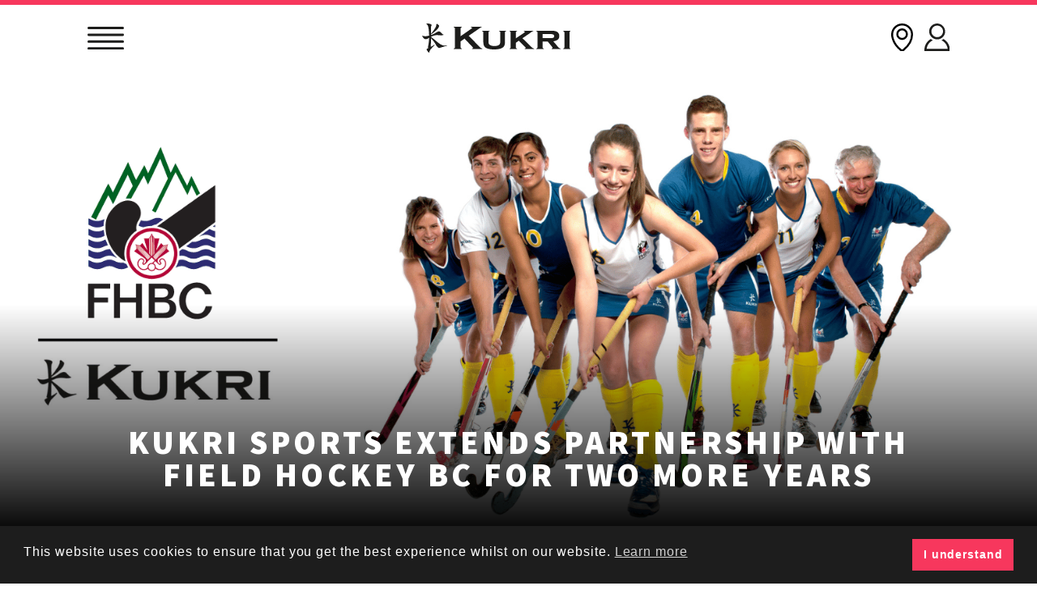

--- FILE ---
content_type: text/html; charset=UTF-8
request_url: https://www.kukrisports.com/ca/news/kukri-sports-extends-partnership-with-field-hockey-bc-for-two-more-years/
body_size: 12054
content:
<!doctype html>
<html lang="en-GB">
<head>
	<meta charset="UTF-8">
	<meta name="viewport" content="width=device-width, initial-scale=1">
	<link rel="profile" href="https://gmpg.org/xfn/11">
	<link rel="preconnect" href="https://fonts.googleapis.com">
	<link rel="preconnect" href="https://fonts.gstatic.com" crossorigin>
	<link href="https://fonts.googleapis.com/css2?family=Source+Sans+Pro:wght@400;600;900&display=swap" rel="stylesheet">

	<!-- Google Tag Manager -->
	<script>(function(w,d,s,l,i){w[l]=w[l]||[];w[l].push({'gtm.start':
	new Date().getTime(),event:'gtm.js'});var f=d.getElementsByTagName(s)[0],
	j=d.createElement(s),dl=l!='dataLayer'?'&l='+l:'';j.async=true;j.src=
	'https://www.googletagmanager.com/gtm.js?id='+i+dl;f.parentNode.insertBefore(j,f);
	})(window,document,'script','dataLayer','GTM-K7SJDF');</script>
	<!-- End Google Tag Manager -->
	
	<meta name='robots' content='index, follow, max-image-preview:large, max-snippet:-1, max-video-preview:-1' />

	<!-- This site is optimized with the Yoast SEO Premium plugin v26.5 (Yoast SEO v26.8) - https://yoast.com/product/yoast-seo-premium-wordpress/ -->
	<title>Kukri Sports Extends Partnership with Field Hockey BC for Two More Years - Kukri North America</title>
	<link rel="canonical" href="https://www.kukrisports.com/ca/news/kukri-sports-extends-partnership-with-field-hockey-bc-for-two-more-years/" />
	<meta property="og:locale" content="en_GB" />
	<meta property="og:type" content="article" />
	<meta property="og:title" content="Kukri Sports Extends Partnership with Field Hockey BC for Two More Years" />
	<meta property="og:description" content="Kukri Sports is pleased to announce the extension of its longstanding collaboration with Field Hockey BC, marking over a decade of successful partnership. Under this renewed agreement, Kukri will continue to provide high-quality sportswear for all representative teams, catering to the needs of athletes, staff, and coaches both on and off the field. “Field Hockey [&hellip;]" />
	<meta property="og:url" content="https://www.kukrisports.com/ca/news/kukri-sports-extends-partnership-with-field-hockey-bc-for-two-more-years/" />
	<meta property="og:site_name" content="Kukri North America" />
	<meta property="article:publisher" content="https://www.facebook.com/kukrisports" />
	<meta property="article:published_time" content="2024-01-18T09:16:39+00:00" />
	<meta property="article:modified_time" content="2024-01-18T09:16:40+00:00" />
	<meta property="og:image" content="https://www.kukrisports.com/ca/wp-content/uploads/sites/9/2024/01/Untitled-design-2.png" />
	<meta property="og:image:width" content="1600" />
	<meta property="og:image:height" content="700" />
	<meta property="og:image:type" content="image/png" />
	<meta name="author" content="Karl" />
	<meta name="twitter:card" content="summary_large_image" />
	<meta name="twitter:creator" content="@KukriSports" />
	<meta name="twitter:site" content="@KukriSports" />
	<script type="application/ld+json" class="yoast-schema-graph">{"@context":"https://schema.org","@graph":[{"@type":"Article","@id":"https://www.kukrisports.com/ca/news/kukri-sports-extends-partnership-with-field-hockey-bc-for-two-more-years/#article","isPartOf":{"@id":"https://www.kukrisports.com/ca/news/kukri-sports-extends-partnership-with-field-hockey-bc-for-two-more-years/"},"author":{"name":"Karl","@id":"https://www.kukrisports.com/ca/#/schema/person/6992566221a8237df961272d7a49049f"},"headline":"Kukri Sports Extends Partnership with Field Hockey BC for Two More Years","datePublished":"2024-01-18T09:16:39+00:00","dateModified":"2024-01-18T09:16:40+00:00","mainEntityOfPage":{"@id":"https://www.kukrisports.com/ca/news/kukri-sports-extends-partnership-with-field-hockey-bc-for-two-more-years/"},"wordCount":417,"publisher":{"@id":"https://www.kukrisports.com/ca/#organization"},"image":{"@id":"https://www.kukrisports.com/ca/news/kukri-sports-extends-partnership-with-field-hockey-bc-for-two-more-years/#primaryimage"},"thumbnailUrl":"https://www.kukrisports.com/ca/wp-content/uploads/sites/9/2024/01/Untitled-design-2.png","articleSection":["News"],"inLanguage":"en-GB"},{"@type":"WebPage","@id":"https://www.kukrisports.com/ca/news/kukri-sports-extends-partnership-with-field-hockey-bc-for-two-more-years/","url":"https://www.kukrisports.com/ca/news/kukri-sports-extends-partnership-with-field-hockey-bc-for-two-more-years/","name":"Kukri Sports Extends Partnership with Field Hockey BC for Two More Years - Kukri North America","isPartOf":{"@id":"https://www.kukrisports.com/ca/#website"},"primaryImageOfPage":{"@id":"https://www.kukrisports.com/ca/news/kukri-sports-extends-partnership-with-field-hockey-bc-for-two-more-years/#primaryimage"},"image":{"@id":"https://www.kukrisports.com/ca/news/kukri-sports-extends-partnership-with-field-hockey-bc-for-two-more-years/#primaryimage"},"thumbnailUrl":"https://www.kukrisports.com/ca/wp-content/uploads/sites/9/2024/01/Untitled-design-2.png","datePublished":"2024-01-18T09:16:39+00:00","dateModified":"2024-01-18T09:16:40+00:00","breadcrumb":{"@id":"https://www.kukrisports.com/ca/news/kukri-sports-extends-partnership-with-field-hockey-bc-for-two-more-years/#breadcrumb"},"inLanguage":"en-GB","potentialAction":[{"@type":"ReadAction","target":["https://www.kukrisports.com/ca/news/kukri-sports-extends-partnership-with-field-hockey-bc-for-two-more-years/"]}]},{"@type":"ImageObject","inLanguage":"en-GB","@id":"https://www.kukrisports.com/ca/news/kukri-sports-extends-partnership-with-field-hockey-bc-for-two-more-years/#primaryimage","url":"https://www.kukrisports.com/ca/wp-content/uploads/sites/9/2024/01/Untitled-design-2.png","contentUrl":"https://www.kukrisports.com/ca/wp-content/uploads/sites/9/2024/01/Untitled-design-2.png","width":1600,"height":700},{"@type":"BreadcrumbList","@id":"https://www.kukrisports.com/ca/news/kukri-sports-extends-partnership-with-field-hockey-bc-for-two-more-years/#breadcrumb","itemListElement":[{"@type":"ListItem","position":1,"name":"Home","item":"https://www.kukrisports.com/ca/"},{"@type":"ListItem","position":2,"name":"News","item":"https://www.kukrisports.com/ca/news/"},{"@type":"ListItem","position":3,"name":"Kukri Sports Extends Partnership with Field Hockey BC for Two More Years"}]},{"@type":"WebSite","@id":"https://www.kukrisports.com/ca/#website","url":"https://www.kukrisports.com/ca/","name":"Kukri North America","description":"North America","publisher":{"@id":"https://www.kukrisports.com/ca/#organization"},"potentialAction":[{"@type":"SearchAction","target":{"@type":"EntryPoint","urlTemplate":"https://www.kukrisports.com/ca/?s={search_term_string}"},"query-input":{"@type":"PropertyValueSpecification","valueRequired":true,"valueName":"search_term_string"}}],"inLanguage":"en-GB"},{"@type":"Organization","@id":"https://www.kukrisports.com/ca/#organization","name":"Kukri North America","url":"https://www.kukrisports.com/ca/","logo":{"@type":"ImageObject","inLanguage":"en-GB","@id":"https://www.kukrisports.com/ca/#/schema/logo/image/","url":"https://www.kukrisports.com/ca/wp-content/uploads/sites/9/2022/07/favicon.png","contentUrl":"https://www.kukrisports.com/ca/wp-content/uploads/sites/9/2022/07/favicon.png","width":1200,"height":1200,"caption":"Kukri North America"},"image":{"@id":"https://www.kukrisports.com/ca/#/schema/logo/image/"},"sameAs":["https://www.facebook.com/kukrisports","https://x.com/KukriSports"]},{"@type":"Person","@id":"https://www.kukrisports.com/ca/#/schema/person/6992566221a8237df961272d7a49049f","name":"Karl","sameAs":["https://www.kukrisports.com/"],"url":"https://www.kukrisports.com/ca/author/ql2hkxrl7h/"}]}</script>
	<!-- / Yoast SEO Premium plugin. -->


<link rel="alternate" type="application/rss+xml" title="Kukri North America &raquo; Feed" href="https://www.kukrisports.com/ca/feed/" />
<link rel="alternate" type="application/rss+xml" title="Kukri North America &raquo; Comments Feed" href="https://www.kukrisports.com/ca/comments/feed/" />
<link rel="alternate" title="oEmbed (JSON)" type="application/json+oembed" href="https://www.kukrisports.com/ca/wp-json/oembed/1.0/embed?url=https%3A%2F%2Fwww.kukrisports.com%2Fca%2Fnews%2Fkukri-sports-extends-partnership-with-field-hockey-bc-for-two-more-years%2F" />
<link rel="alternate" title="oEmbed (XML)" type="text/xml+oembed" href="https://www.kukrisports.com/ca/wp-json/oembed/1.0/embed?url=https%3A%2F%2Fwww.kukrisports.com%2Fca%2Fnews%2Fkukri-sports-extends-partnership-with-field-hockey-bc-for-two-more-years%2F&#038;format=xml" />
<style id='wp-img-auto-sizes-contain-inline-css'>
img:is([sizes=auto i],[sizes^="auto," i]){contain-intrinsic-size:3000px 1500px}
/*# sourceURL=wp-img-auto-sizes-contain-inline-css */
</style>
<link rel='stylesheet' id='sbi_styles-css' href='https://www.kukrisports.com/ca/wp-content/plugins/instagram-feed/css/sbi-styles.min.css?ver=6.10.0' media='all' />
<style id='wp-emoji-styles-inline-css'>

	img.wp-smiley, img.emoji {
		display: inline !important;
		border: none !important;
		box-shadow: none !important;
		height: 1em !important;
		width: 1em !important;
		margin: 0 0.07em !important;
		vertical-align: -0.1em !important;
		background: none !important;
		padding: 0 !important;
	}
/*# sourceURL=wp-emoji-styles-inline-css */
</style>
<style id='wp-block-library-inline-css'>
:root{--wp-block-synced-color:#7a00df;--wp-block-synced-color--rgb:122,0,223;--wp-bound-block-color:var(--wp-block-synced-color);--wp-editor-canvas-background:#ddd;--wp-admin-theme-color:#007cba;--wp-admin-theme-color--rgb:0,124,186;--wp-admin-theme-color-darker-10:#006ba1;--wp-admin-theme-color-darker-10--rgb:0,107,160.5;--wp-admin-theme-color-darker-20:#005a87;--wp-admin-theme-color-darker-20--rgb:0,90,135;--wp-admin-border-width-focus:2px}@media (min-resolution:192dpi){:root{--wp-admin-border-width-focus:1.5px}}.wp-element-button{cursor:pointer}:root .has-very-light-gray-background-color{background-color:#eee}:root .has-very-dark-gray-background-color{background-color:#313131}:root .has-very-light-gray-color{color:#eee}:root .has-very-dark-gray-color{color:#313131}:root .has-vivid-green-cyan-to-vivid-cyan-blue-gradient-background{background:linear-gradient(135deg,#00d084,#0693e3)}:root .has-purple-crush-gradient-background{background:linear-gradient(135deg,#34e2e4,#4721fb 50%,#ab1dfe)}:root .has-hazy-dawn-gradient-background{background:linear-gradient(135deg,#faaca8,#dad0ec)}:root .has-subdued-olive-gradient-background{background:linear-gradient(135deg,#fafae1,#67a671)}:root .has-atomic-cream-gradient-background{background:linear-gradient(135deg,#fdd79a,#004a59)}:root .has-nightshade-gradient-background{background:linear-gradient(135deg,#330968,#31cdcf)}:root .has-midnight-gradient-background{background:linear-gradient(135deg,#020381,#2874fc)}:root{--wp--preset--font-size--normal:16px;--wp--preset--font-size--huge:42px}.has-regular-font-size{font-size:1em}.has-larger-font-size{font-size:2.625em}.has-normal-font-size{font-size:var(--wp--preset--font-size--normal)}.has-huge-font-size{font-size:var(--wp--preset--font-size--huge)}.has-text-align-center{text-align:center}.has-text-align-left{text-align:left}.has-text-align-right{text-align:right}.has-fit-text{white-space:nowrap!important}#end-resizable-editor-section{display:none}.aligncenter{clear:both}.items-justified-left{justify-content:flex-start}.items-justified-center{justify-content:center}.items-justified-right{justify-content:flex-end}.items-justified-space-between{justify-content:space-between}.screen-reader-text{border:0;clip-path:inset(50%);height:1px;margin:-1px;overflow:hidden;padding:0;position:absolute;width:1px;word-wrap:normal!important}.screen-reader-text:focus{background-color:#ddd;clip-path:none;color:#444;display:block;font-size:1em;height:auto;left:5px;line-height:normal;padding:15px 23px 14px;text-decoration:none;top:5px;width:auto;z-index:100000}html :where(.has-border-color){border-style:solid}html :where([style*=border-top-color]){border-top-style:solid}html :where([style*=border-right-color]){border-right-style:solid}html :where([style*=border-bottom-color]){border-bottom-style:solid}html :where([style*=border-left-color]){border-left-style:solid}html :where([style*=border-width]){border-style:solid}html :where([style*=border-top-width]){border-top-style:solid}html :where([style*=border-right-width]){border-right-style:solid}html :where([style*=border-bottom-width]){border-bottom-style:solid}html :where([style*=border-left-width]){border-left-style:solid}html :where(img[class*=wp-image-]){height:auto;max-width:100%}:where(figure){margin:0 0 1em}html :where(.is-position-sticky){--wp-admin--admin-bar--position-offset:var(--wp-admin--admin-bar--height,0px)}@media screen and (max-width:600px){html :where(.is-position-sticky){--wp-admin--admin-bar--position-offset:0px}}

/*# sourceURL=wp-block-library-inline-css */
</style><style id='global-styles-inline-css'>
:root{--wp--preset--aspect-ratio--square: 1;--wp--preset--aspect-ratio--4-3: 4/3;--wp--preset--aspect-ratio--3-4: 3/4;--wp--preset--aspect-ratio--3-2: 3/2;--wp--preset--aspect-ratio--2-3: 2/3;--wp--preset--aspect-ratio--16-9: 16/9;--wp--preset--aspect-ratio--9-16: 9/16;--wp--preset--color--black: #000000;--wp--preset--color--cyan-bluish-gray: #abb8c3;--wp--preset--color--white: #ffffff;--wp--preset--color--pale-pink: #f78da7;--wp--preset--color--vivid-red: #cf2e2e;--wp--preset--color--luminous-vivid-orange: #ff6900;--wp--preset--color--luminous-vivid-amber: #fcb900;--wp--preset--color--light-green-cyan: #7bdcb5;--wp--preset--color--vivid-green-cyan: #00d084;--wp--preset--color--pale-cyan-blue: #8ed1fc;--wp--preset--color--vivid-cyan-blue: #0693e3;--wp--preset--color--vivid-purple: #9b51e0;--wp--preset--gradient--vivid-cyan-blue-to-vivid-purple: linear-gradient(135deg,rgb(6,147,227) 0%,rgb(155,81,224) 100%);--wp--preset--gradient--light-green-cyan-to-vivid-green-cyan: linear-gradient(135deg,rgb(122,220,180) 0%,rgb(0,208,130) 100%);--wp--preset--gradient--luminous-vivid-amber-to-luminous-vivid-orange: linear-gradient(135deg,rgb(252,185,0) 0%,rgb(255,105,0) 100%);--wp--preset--gradient--luminous-vivid-orange-to-vivid-red: linear-gradient(135deg,rgb(255,105,0) 0%,rgb(207,46,46) 100%);--wp--preset--gradient--very-light-gray-to-cyan-bluish-gray: linear-gradient(135deg,rgb(238,238,238) 0%,rgb(169,184,195) 100%);--wp--preset--gradient--cool-to-warm-spectrum: linear-gradient(135deg,rgb(74,234,220) 0%,rgb(151,120,209) 20%,rgb(207,42,186) 40%,rgb(238,44,130) 60%,rgb(251,105,98) 80%,rgb(254,248,76) 100%);--wp--preset--gradient--blush-light-purple: linear-gradient(135deg,rgb(255,206,236) 0%,rgb(152,150,240) 100%);--wp--preset--gradient--blush-bordeaux: linear-gradient(135deg,rgb(254,205,165) 0%,rgb(254,45,45) 50%,rgb(107,0,62) 100%);--wp--preset--gradient--luminous-dusk: linear-gradient(135deg,rgb(255,203,112) 0%,rgb(199,81,192) 50%,rgb(65,88,208) 100%);--wp--preset--gradient--pale-ocean: linear-gradient(135deg,rgb(255,245,203) 0%,rgb(182,227,212) 50%,rgb(51,167,181) 100%);--wp--preset--gradient--electric-grass: linear-gradient(135deg,rgb(202,248,128) 0%,rgb(113,206,126) 100%);--wp--preset--gradient--midnight: linear-gradient(135deg,rgb(2,3,129) 0%,rgb(40,116,252) 100%);--wp--preset--font-size--small: 12px;--wp--preset--font-size--medium: 18px;--wp--preset--font-size--large: 24px;--wp--preset--font-size--x-large: 42px;--wp--preset--spacing--20: 0.44rem;--wp--preset--spacing--30: 0.67rem;--wp--preset--spacing--40: 1rem;--wp--preset--spacing--50: 1.5rem;--wp--preset--spacing--60: 2.25rem;--wp--preset--spacing--70: 3.38rem;--wp--preset--spacing--80: 5.06rem;--wp--preset--shadow--natural: 6px 6px 9px rgba(0, 0, 0, 0.2);--wp--preset--shadow--deep: 12px 12px 50px rgba(0, 0, 0, 0.4);--wp--preset--shadow--sharp: 6px 6px 0px rgba(0, 0, 0, 0.2);--wp--preset--shadow--outlined: 6px 6px 0px -3px rgb(255, 255, 255), 6px 6px rgb(0, 0, 0);--wp--preset--shadow--crisp: 6px 6px 0px rgb(0, 0, 0);}:where(.is-layout-flex){gap: 0.5em;}:where(.is-layout-grid){gap: 0.5em;}body .is-layout-flex{display: flex;}.is-layout-flex{flex-wrap: wrap;align-items: center;}.is-layout-flex > :is(*, div){margin: 0;}body .is-layout-grid{display: grid;}.is-layout-grid > :is(*, div){margin: 0;}:where(.wp-block-columns.is-layout-flex){gap: 2em;}:where(.wp-block-columns.is-layout-grid){gap: 2em;}:where(.wp-block-post-template.is-layout-flex){gap: 1.25em;}:where(.wp-block-post-template.is-layout-grid){gap: 1.25em;}.has-black-color{color: var(--wp--preset--color--black) !important;}.has-cyan-bluish-gray-color{color: var(--wp--preset--color--cyan-bluish-gray) !important;}.has-white-color{color: var(--wp--preset--color--white) !important;}.has-pale-pink-color{color: var(--wp--preset--color--pale-pink) !important;}.has-vivid-red-color{color: var(--wp--preset--color--vivid-red) !important;}.has-luminous-vivid-orange-color{color: var(--wp--preset--color--luminous-vivid-orange) !important;}.has-luminous-vivid-amber-color{color: var(--wp--preset--color--luminous-vivid-amber) !important;}.has-light-green-cyan-color{color: var(--wp--preset--color--light-green-cyan) !important;}.has-vivid-green-cyan-color{color: var(--wp--preset--color--vivid-green-cyan) !important;}.has-pale-cyan-blue-color{color: var(--wp--preset--color--pale-cyan-blue) !important;}.has-vivid-cyan-blue-color{color: var(--wp--preset--color--vivid-cyan-blue) !important;}.has-vivid-purple-color{color: var(--wp--preset--color--vivid-purple) !important;}.has-black-background-color{background-color: var(--wp--preset--color--black) !important;}.has-cyan-bluish-gray-background-color{background-color: var(--wp--preset--color--cyan-bluish-gray) !important;}.has-white-background-color{background-color: var(--wp--preset--color--white) !important;}.has-pale-pink-background-color{background-color: var(--wp--preset--color--pale-pink) !important;}.has-vivid-red-background-color{background-color: var(--wp--preset--color--vivid-red) !important;}.has-luminous-vivid-orange-background-color{background-color: var(--wp--preset--color--luminous-vivid-orange) !important;}.has-luminous-vivid-amber-background-color{background-color: var(--wp--preset--color--luminous-vivid-amber) !important;}.has-light-green-cyan-background-color{background-color: var(--wp--preset--color--light-green-cyan) !important;}.has-vivid-green-cyan-background-color{background-color: var(--wp--preset--color--vivid-green-cyan) !important;}.has-pale-cyan-blue-background-color{background-color: var(--wp--preset--color--pale-cyan-blue) !important;}.has-vivid-cyan-blue-background-color{background-color: var(--wp--preset--color--vivid-cyan-blue) !important;}.has-vivid-purple-background-color{background-color: var(--wp--preset--color--vivid-purple) !important;}.has-black-border-color{border-color: var(--wp--preset--color--black) !important;}.has-cyan-bluish-gray-border-color{border-color: var(--wp--preset--color--cyan-bluish-gray) !important;}.has-white-border-color{border-color: var(--wp--preset--color--white) !important;}.has-pale-pink-border-color{border-color: var(--wp--preset--color--pale-pink) !important;}.has-vivid-red-border-color{border-color: var(--wp--preset--color--vivid-red) !important;}.has-luminous-vivid-orange-border-color{border-color: var(--wp--preset--color--luminous-vivid-orange) !important;}.has-luminous-vivid-amber-border-color{border-color: var(--wp--preset--color--luminous-vivid-amber) !important;}.has-light-green-cyan-border-color{border-color: var(--wp--preset--color--light-green-cyan) !important;}.has-vivid-green-cyan-border-color{border-color: var(--wp--preset--color--vivid-green-cyan) !important;}.has-pale-cyan-blue-border-color{border-color: var(--wp--preset--color--pale-cyan-blue) !important;}.has-vivid-cyan-blue-border-color{border-color: var(--wp--preset--color--vivid-cyan-blue) !important;}.has-vivid-purple-border-color{border-color: var(--wp--preset--color--vivid-purple) !important;}.has-vivid-cyan-blue-to-vivid-purple-gradient-background{background: var(--wp--preset--gradient--vivid-cyan-blue-to-vivid-purple) !important;}.has-light-green-cyan-to-vivid-green-cyan-gradient-background{background: var(--wp--preset--gradient--light-green-cyan-to-vivid-green-cyan) !important;}.has-luminous-vivid-amber-to-luminous-vivid-orange-gradient-background{background: var(--wp--preset--gradient--luminous-vivid-amber-to-luminous-vivid-orange) !important;}.has-luminous-vivid-orange-to-vivid-red-gradient-background{background: var(--wp--preset--gradient--luminous-vivid-orange-to-vivid-red) !important;}.has-very-light-gray-to-cyan-bluish-gray-gradient-background{background: var(--wp--preset--gradient--very-light-gray-to-cyan-bluish-gray) !important;}.has-cool-to-warm-spectrum-gradient-background{background: var(--wp--preset--gradient--cool-to-warm-spectrum) !important;}.has-blush-light-purple-gradient-background{background: var(--wp--preset--gradient--blush-light-purple) !important;}.has-blush-bordeaux-gradient-background{background: var(--wp--preset--gradient--blush-bordeaux) !important;}.has-luminous-dusk-gradient-background{background: var(--wp--preset--gradient--luminous-dusk) !important;}.has-pale-ocean-gradient-background{background: var(--wp--preset--gradient--pale-ocean) !important;}.has-electric-grass-gradient-background{background: var(--wp--preset--gradient--electric-grass) !important;}.has-midnight-gradient-background{background: var(--wp--preset--gradient--midnight) !important;}.has-small-font-size{font-size: var(--wp--preset--font-size--small) !important;}.has-medium-font-size{font-size: var(--wp--preset--font-size--medium) !important;}.has-large-font-size{font-size: var(--wp--preset--font-size--large) !important;}.has-x-large-font-size{font-size: var(--wp--preset--font-size--x-large) !important;}
/*# sourceURL=global-styles-inline-css */
</style>

<style id='classic-theme-styles-inline-css'>
/*! This file is auto-generated */
.wp-block-button__link{color:#fff;background-color:#32373c;border-radius:9999px;box-shadow:none;text-decoration:none;padding:calc(.667em + 2px) calc(1.333em + 2px);font-size:1.125em}.wp-block-file__button{background:#32373c;color:#fff;text-decoration:none}
/*# sourceURL=/wp-includes/css/classic-themes.min.css */
</style>
<link rel='stylesheet' id='contact-form-7-css' href='https://www.kukrisports.com/ca/wp-content/plugins/contact-form-7/includes/css/styles.css?ver=6.1.4' media='all' />
<link rel='stylesheet' id='nsc_bar_nice-cookie-consent-css' href='https://www.kukrisports.com/ca/wp-content/plugins/beautiful-and-responsive-cookie-consent/public/cookieNSCconsent.min.css?ver=4.9.2' media='all' />
<link rel='stylesheet' id='underscores-css' href='https://www.kukrisports.com/ca/wp-content/themes/kukri/underscores.css?ver=1.0.22' media='all' />
<link rel='stylesheet' id='kukri-style-css' href='https://www.kukrisports.com/ca/wp-content/themes/kukri/style.css?ver=1.0.22' media='all' />
<link rel='stylesheet' id='wp-block-paragraph-css' href='https://www.kukrisports.com/ca/wp-includes/blocks/paragraph/style.min.css?ver=6.9' media='all' />
<script src="https://www.kukrisports.com/ca/wp-includes/js/jquery/jquery.min.js?ver=3.7.1" id="jquery-core-js"></script>
<script src="https://www.kukrisports.com/ca/wp-includes/js/jquery/jquery-migrate.min.js?ver=3.4.1" id="jquery-migrate-js"></script>
<script src="https://www.kukrisports.com/ca/wp-content/themes/kukri/js/jquery.cycle2.min.js?ver=1.0.22" id="jcycle-js"></script>
<script src="https://www.kukrisports.com/ca/wp-content/themes/kukri/js/navigation.js?ver=1.0.22" id="kukri-navigation-js"></script>
<link rel="https://api.w.org/" href="https://www.kukrisports.com/ca/wp-json/" /><link rel="alternate" title="JSON" type="application/json" href="https://www.kukrisports.com/ca/wp-json/wp/v2/posts/5649" /><link rel="EditURI" type="application/rsd+xml" title="RSD" href="https://www.kukrisports.com/ca/xmlrpc.php?rsd" />
<meta name="generator" content="WordPress 6.9" />
<link rel='shortlink' href='https://www.kukrisports.com/ca/?p=5649' />
<link rel="icon" href="https://www.kukrisports.com/ca/wp-content/uploads/sites/9/2022/07/cropped-favicon-32x32.png" sizes="32x32" />
<link rel="icon" href="https://www.kukrisports.com/ca/wp-content/uploads/sites/9/2022/07/cropped-favicon-192x192.png" sizes="192x192" />
<link rel="apple-touch-icon" href="https://www.kukrisports.com/ca/wp-content/uploads/sites/9/2022/07/cropped-favicon-180x180.png" />
<meta name="msapplication-TileImage" content="https://www.kukrisports.com/ca/wp-content/uploads/sites/9/2022/07/cropped-favicon-270x270.png" />
</head>

<body class="wp-singular post-template-default single single-post postid-5649 single-format-standard wp-theme-kukri no-sidebar">

<!-- Google Tag Manager (noscript) -->
<noscript><iframe src="https://www.googletagmanager.com/ns.html?id=GTM-K7SJDF"
height="0" width="0" style="display:none;visibility:hidden"></iframe></noscript>
<!-- End Google Tag Manager (noscript) -->

<div id="page" class="site">
	<a class="skip-link screen-reader-text" href="#primary">Skip to content</a>
		<nav id="mobilemenu" class="mobilemenu">
		<div class="menu-main-menu-container"><ul id="mob-menu" class="menu"><li id="menu-item-285" class="menu-item menu-item-type-post_type menu-item-object-page menu-item-has-children menu-item-285"><a href="https://www.kukrisports.com/ca/your-sport/">Design your kit</a>
<ul class="sub-menu">
	<li id="menu-item-6405" class="menu-item menu-item-type-post_type menu-item-object-page menu-item-6405"><a href="https://www.kukrisports.com/ca/how-to-design-your-own-sportswear/">How to design your own sportswear</a></li>
	<li id="menu-item-369" class="menu-item menu-item-type-post_type menu-item-object-page menu-item-369"><a href="https://www.kukrisports.com/ca/your-sport/rugby/">Rugby</a></li>
	<li id="menu-item-411" class="menu-item menu-item-type-post_type menu-item-object-page menu-item-411"><a href="https://www.kukrisports.com/ca/your-sport/gymnastics/">Gymnastics</a></li>
	<li id="menu-item-1333" class="menu-item menu-item-type-post_type menu-item-object-page menu-item-1333"><a href="https://www.kukrisports.com/ca/your-sport/swimming/">Swimming</a></li>
	<li id="menu-item-1297" class="menu-item menu-item-type-post_type menu-item-object-page menu-item-1297"><a href="https://www.kukrisports.com/ca/your-sport/field-hockey/">Field Hockey</a></li>
	<li id="menu-item-1269" class="menu-item menu-item-type-post_type menu-item-object-page menu-item-1269"><a href="https://www.kukrisports.com/ca/your-sport/athletics/">Athletics</a></li>
	<li id="menu-item-1373" class="menu-item menu-item-type-post_type menu-item-object-page menu-item-1373"><a href="https://www.kukrisports.com/ca/your-sport/other-sports/">Other Sports Kit</a></li>
</ul>
</li>
<li id="menu-item-3743" class="menu-item menu-item-type-post_type menu-item-object-page menu-item-has-children menu-item-3743"><a href="https://www.kukrisports.com/ca/train-leisure/">Training &#038; Leisurewear</a>
<ul class="sub-menu">
	<li id="menu-item-1375" class="menu-item menu-item-type-post_type menu-item-object-page menu-item-1375"><a href="https://www.kukrisports.com/ca/your-sport/training-leisurewear/">Core Training &#038; Leisurewear</a></li>
	<li id="menu-item-3747" class="menu-item menu-item-type-post_type menu-item-object-page menu-item-3747"><a href="https://www.kukrisports.com/ca/design-your-training-leisurewear/">Design Your Training &#038; Leisurewear</a></li>
	<li id="menu-item-4683" class="menu-item menu-item-type-post_type menu-item-object-page menu-item-4683"><a href="https://www.kukrisports.com/ca/clearance-items/">Clearance Items</a></li>
</ul>
</li>
<li id="menu-item-635" class="menu-item menu-item-type-post_type menu-item-object-page menu-item-has-children menu-item-635"><a href="https://www.kukrisports.com/ca/education-sportswear/">Education</a>
<ul class="sub-menu">
	<li id="menu-item-4097" class="menu-item menu-item-type-post_type menu-item-object-page menu-item-4097"><a href="https://www.kukrisports.com/ca/education-sportswear/choose-kukri/">Schools</a></li>
	<li id="menu-item-693" class="menu-item menu-item-type-post_type menu-item-object-page menu-item-693"><a href="https://www.kukrisports.com/ca/education-sportswear/universities/">Universities</a></li>
	<li id="menu-item-4601" class="menu-item menu-item-type-post_type menu-item-object-page menu-item-4601"><a href="https://www.kukrisports.com/ca/gradwear/">Gradwear</a></li>
</ul>
</li>
<li id="menu-item-963" class="menu-item menu-item-type-post_type menu-item-object-page menu-item-has-children menu-item-963"><a href="https://www.kukrisports.com/ca/partners/">Partners</a>
<ul class="sub-menu">
	<li id="menu-item-2215" class="menu-item menu-item-type-post_type menu-item-object-page menu-item-2215"><a href="https://www.kukrisports.com/ca/partners/">Partners Info</a></li>
</ul>
</li>
<li id="menu-item-459" class="menu-item menu-item-type-post_type menu-item-object-page menu-item-has-children menu-item-459"><a href="https://www.kukrisports.com/ca/about-us/">About Us</a>
<ul class="sub-menu">
	<li id="menu-item-1059" class="menu-item menu-item-type-post_type menu-item-object-page current_page_parent menu-item-1059"><a href="https://www.kukrisports.com/ca/news/">News</a></li>
	<li id="menu-item-9649" class="menu-item menu-item-type-post_type menu-item-object-page menu-item-9649"><a href="https://www.kukrisports.com/ca/sustainability-in-sport/">Sustainability In Sport</a></li>
	<li id="menu-item-1453" class="menu-item menu-item-type-post_type menu-item-object-page menu-item-1453"><a href="https://www.kukrisports.com/ca/sustainability/">Sustainability at Kukri</a></li>
	<li id="menu-item-1457" class="menu-item menu-item-type-post_type menu-item-object-page menu-item-1457"><a href="https://www.kukrisports.com/ca/careers/">Careers</a></li>
	<li id="menu-item-7435" class="menu-item menu-item-type-post_type menu-item-object-page menu-item-7435"><a href="https://www.kukrisports.com/ca/ambassadors/">Global Ambassadors</a></li>
	<li id="menu-item-1455" class="menu-item menu-item-type-post_type menu-item-object-page menu-item-1455"><a href="https://www.kukrisports.com/ca/resources/">Resources</a></li>
</ul>
</li>
<li id="menu-item-79" class="menu-item menu-item-type-post_type menu-item-object-page menu-item-79"><a href="https://www.kukrisports.com/ca/contact-us/">Contact Us</a></li>
</ul></div>
		<div class="signup">
			Sign up for the latest Kukri news
			<a class="signup-button" href="https://www.kukrisports.com/ca/news-sign-up">Sign up</a>
		</div>


		<div class="lazyblock-social-media-links-Amq72 wp-block-lazyblock-social-media-links"><div class="social">
	<a href="https://www.instagram.com/kukri_northamerica/ " target="_blank"><img decoding="async" class="social-icon" src="https://www.kukrisports.com/ca/wp-content/themes/kukri/img/instagram.svg" alt="instagram" /></a>
	<a href="https://www.facebook.com/kukri.northamerica " target="_blank"><img decoding="async" class="social-icon" src="https://www.kukrisports.com/ca/wp-content/themes/kukri/img/facebook.svg" alt="facebook" /></a>
	<!--<a href="https://www.twitter.com/KukriSports " target="_blank"><img decoding="async" class="social-icon" src="https://www.kukrisports.com/ca/wp-content/themes/kukri/img/x.svg" alt="twitter" /></a>-->
	<a href="https://www.linkedin.com/company/kukri-sports-ltd " target="_blank"><img decoding="async" class="social-icon" src="https://www.kukrisports.com/ca/wp-content/themes/kukri/img/linkedin.svg" alt="linkedIn" /></a>
	<a href="https://www.tiktok.com/@kukri_sports " target="_blank"><img decoding="async" class="social-icon" src="https://www.kukrisports.com/ca/wp-content/themes/kukri/img/tiktok.svg" alt="tiktok" /></a>
	<a href="https://www.youtube.com/@Kukri_Sports " target="_blank"><img decoding="async" class="social-icon" src="https://www.kukrisports.com/ca/wp-content/themes/kukri/img/youtube.svg" alt="youtube" /></a>
</div>


</div>	</nav>

	<div class="mob-loc-switch switch-options">
		<a href="https://www.kukrisports.com/uk/" target="_blank">United Kingdom</a>		<a href="https://www.kukrisports.com/ie/" target="_blank">Ireland</a>		<a href="https://www.kukrisports.com/hk/" target="_blank">Asia</a>		<a href="https://www.kukrisports.com/ae/" target="_blank">Middle East</a>				<a href="https://www.kukrisports.com/nz/" target="_blank">New Zealand</a>		<a href="https://www.kukrisports.com/au/" target="_blank">Australia</a>	</div>


	<header class="pre-header fullwidthx">
		<div class="wrapper">
			<div class="pre-header-grid">
				<div class="social-wrapper">
					<div class="lazyblock-social-media-links-Amq72 wp-block-lazyblock-social-media-links"><div class="social">
	<a href="https://www.instagram.com/kukri_northamerica/ " target="_blank"><img decoding="async" class="social-icon" src="https://www.kukrisports.com/ca/wp-content/themes/kukri/img/instagram.svg" alt="instagram" /></a>
	<a href="https://www.facebook.com/kukri.northamerica " target="_blank"><img decoding="async" class="social-icon" src="https://www.kukrisports.com/ca/wp-content/themes/kukri/img/facebook.svg" alt="facebook" /></a>
	<!--<a href="https://www.twitter.com/KukriSports " target="_blank"><img decoding="async" class="social-icon" src="https://www.kukrisports.com/ca/wp-content/themes/kukri/img/x.svg" alt="twitter" /></a>-->
	<a href="https://www.linkedin.com/company/kukri-sports-ltd " target="_blank"><img decoding="async" class="social-icon" src="https://www.kukrisports.com/ca/wp-content/themes/kukri/img/linkedin.svg" alt="linkedIn" /></a>
	<a href="https://www.tiktok.com/@kukri_sports " target="_blank"><img decoding="async" class="social-icon" src="https://www.kukrisports.com/ca/wp-content/themes/kukri/img/tiktok.svg" alt="tiktok" /></a>
	<a href="https://www.youtube.com/@Kukri_Sports " target="_blank"><img decoding="async" class="social-icon" src="https://www.kukrisports.com/ca/wp-content/themes/kukri/img/youtube.svg" alt="youtube" /></a>
</div>


</div>				</div>
				<div class="login-loc">
					<a class="country-switcher"><img class="wee-icon" src="https://www.kukrisports.com/ca/wp-content/themes/kukri/img/loc.svg" alt="" /> North America</a> 
					<div class="switch-options">
						<a href="https://www.kukrisports.com/uk/" target="_blank">United Kingdom</a>						<a href="https://www.kukrisports.com/ie/" target="_blank">Ireland</a>						<a href="https://www.kukrisports.com/hk/" target="_blank">Asia</a>						<a href="https://www.kukrisports.com/ae/" target="_blank">Middle East</a>												<a href="https://www.kukrisports.com/nz/" target="_blank">New Zealand</a>						<a href="https://www.kukrisports.com/au/" target="_blank">Australia</a>					</div>
					<a href="https://www.kukrisports.ca/teamshop/kukri/signInNg" target="_blank" class="login-link"><img class="wee-icon" src="https://www.kukrisports.com/ca/wp-content/themes/kukri/img/person.svg" alt="" /> Login / Register</a>
				</div>
				

			</div>
		</div>
	</header>

	<header id="masthead" class="site-header outer-wrapperx">
		<div class="wrapper">
			<div class="menutoggle">
				<img class="bars" src="https://www.kukrisports.com/ca/wp-content/themes/kukri/img/bars.svg" alt="open menu" /><img class="cross" src="https://www.kukrisports.com/ca/wp-content/themes/kukri/img/cross.svg" alt="close menu" />
			</div>
			<div class="loc-mobile">
				<a href="#" class="country-switcher"><img class="loc-icon" src="https://www.kukrisports.com/ca/wp-content/themes/kukri/img/loc.svg" alt="change location" /></a>
			</div>
			<div class="login-mobile">
				<a href="https://www.kukrisports.ca/teamshop/kukri/signInNg" target="_blank"><img class="login-icon" src="https://www.kukrisports.com/ca/wp-content/themes/kukri/img/person-dark.svg" alt="login or register" /></a>
			</div>

			<div class="site-branding">
				
				<a href="https://www.kukrisports.com/ca/" rel="home">
					<img id="logo" class="main-logo" src="https://www.kukrisports.com/ca/wp-content/themes/kukri/img/kukri.svg" alt="Kukri" />
				</a>
					
			</div><!-- .site-branding -->

			<nav id="site-navigation" class="main-navigation">
				<!--<button class="menu-toggle" aria-controls="primary-menu" aria-expanded="false">Primary Menu</button>-->
				<div class="menu-main-menu-container"><ul id="primary-menu" class="menu"><li class="menu-item menu-item-type-post_type menu-item-object-page menu-item-has-children menu-item-285"><a href="https://www.kukrisports.com/ca/your-sport/">Design your kit</a>
<ul class="sub-menu">
	<li class="menu-item menu-item-type-post_type menu-item-object-page menu-item-6405"><a href="https://www.kukrisports.com/ca/how-to-design-your-own-sportswear/">How to design your own sportswear</a></li>
	<li class="menu-item menu-item-type-post_type menu-item-object-page menu-item-369"><a href="https://www.kukrisports.com/ca/your-sport/rugby/">Rugby</a></li>
	<li class="menu-item menu-item-type-post_type menu-item-object-page menu-item-411"><a href="https://www.kukrisports.com/ca/your-sport/gymnastics/">Gymnastics</a></li>
	<li class="menu-item menu-item-type-post_type menu-item-object-page menu-item-1333"><a href="https://www.kukrisports.com/ca/your-sport/swimming/">Swimming</a></li>
	<li class="menu-item menu-item-type-post_type menu-item-object-page menu-item-1297"><a href="https://www.kukrisports.com/ca/your-sport/field-hockey/">Field Hockey</a></li>
	<li class="menu-item menu-item-type-post_type menu-item-object-page menu-item-1269"><a href="https://www.kukrisports.com/ca/your-sport/athletics/">Athletics</a></li>
	<li class="menu-item menu-item-type-post_type menu-item-object-page menu-item-1373"><a href="https://www.kukrisports.com/ca/your-sport/other-sports/">Other Sports Kit</a></li>
</ul>
</li>
<li class="menu-item menu-item-type-post_type menu-item-object-page menu-item-has-children menu-item-3743"><a href="https://www.kukrisports.com/ca/train-leisure/">Training &#038; Leisurewear</a>
<ul class="sub-menu">
	<li class="menu-item menu-item-type-post_type menu-item-object-page menu-item-1375"><a href="https://www.kukrisports.com/ca/your-sport/training-leisurewear/">Core Training &#038; Leisurewear</a></li>
	<li class="menu-item menu-item-type-post_type menu-item-object-page menu-item-3747"><a href="https://www.kukrisports.com/ca/design-your-training-leisurewear/">Design Your Training &#038; Leisurewear</a></li>
	<li class="menu-item menu-item-type-post_type menu-item-object-page menu-item-4683"><a href="https://www.kukrisports.com/ca/clearance-items/">Clearance Items</a></li>
</ul>
</li>
<li class="menu-item menu-item-type-post_type menu-item-object-page menu-item-has-children menu-item-635"><a href="https://www.kukrisports.com/ca/education-sportswear/">Education</a>
<ul class="sub-menu">
	<li class="menu-item menu-item-type-post_type menu-item-object-page menu-item-4097"><a href="https://www.kukrisports.com/ca/education-sportswear/choose-kukri/">Schools</a></li>
	<li class="menu-item menu-item-type-post_type menu-item-object-page menu-item-693"><a href="https://www.kukrisports.com/ca/education-sportswear/universities/">Universities</a></li>
	<li class="menu-item menu-item-type-post_type menu-item-object-page menu-item-4601"><a href="https://www.kukrisports.com/ca/gradwear/">Gradwear</a></li>
</ul>
</li>
<li class="menu-item menu-item-type-post_type menu-item-object-page menu-item-has-children menu-item-963"><a href="https://www.kukrisports.com/ca/partners/">Partners</a>
<ul class="sub-menu">
	<li class="menu-item menu-item-type-post_type menu-item-object-page menu-item-2215"><a href="https://www.kukrisports.com/ca/partners/">Partners Info</a></li>
</ul>
</li>
<li class="menu-item menu-item-type-post_type menu-item-object-page menu-item-has-children menu-item-459"><a href="https://www.kukrisports.com/ca/about-us/">About Us</a>
<ul class="sub-menu">
	<li class="menu-item menu-item-type-post_type menu-item-object-page current_page_parent menu-item-1059"><a href="https://www.kukrisports.com/ca/news/">News</a></li>
	<li class="menu-item menu-item-type-post_type menu-item-object-page menu-item-9649"><a href="https://www.kukrisports.com/ca/sustainability-in-sport/">Sustainability In Sport</a></li>
	<li class="menu-item menu-item-type-post_type menu-item-object-page menu-item-1453"><a href="https://www.kukrisports.com/ca/sustainability/">Sustainability at Kukri</a></li>
	<li class="menu-item menu-item-type-post_type menu-item-object-page menu-item-1457"><a href="https://www.kukrisports.com/ca/careers/">Careers</a></li>
	<li class="menu-item menu-item-type-post_type menu-item-object-page menu-item-7435"><a href="https://www.kukrisports.com/ca/ambassadors/">Global Ambassadors</a></li>
	<li class="menu-item menu-item-type-post_type menu-item-object-page menu-item-1455"><a href="https://www.kukrisports.com/ca/resources/">Resources</a></li>
</ul>
</li>
<li class="menu-item menu-item-type-post_type menu-item-object-page menu-item-79"><a href="https://www.kukrisports.com/ca/contact-us/">Contact Us</a></li>
</ul></div>			</nav><!-- #site-navigation -->
		</div>
	</header><!-- #masthead -->

	<!-- ip address 18.221.35.220 --><!-- countrycode United States --><!-- user does not have country site available (US) -->	
	<main id="primary" class="site-main">
		<div class="outer-wrapper">
		
<article id="post-5649" class="wrapper post-5649 post type-post status-publish format-standard has-post-thumbnail hentry category-news">
	<!--<header class="entry-header">
		
	</header>--><!-- .entry-header -->

	

	<div class="entry-content">
		<div class="big-slider stretchout ">
			<div class="slides">										
    			<div class="slide" style="background-image: url('https://www.kukrisports.com/ca/wp-content/uploads/sites/9/2024/01/Untitled-design-2.png'); ">
					<div class="slide-overlay"> </div>
					<div class="slide-inner">
						<div class="slidecopy">
							<div class="slidecopy-copy">
								<p><strong>Kukri Sports Extends Partnership with Field Hockey BC for Two More Years</strong></p>							
							</div>
														
						</div>

					</div>
				</div>
			</div>
		</div>


		<h2 class="news-date-header underline has-text-align-center">
			<span class="posted-on"><a href="https://www.kukrisports.com/ca/news/kukri-sports-extends-partnership-with-field-hockey-bc-for-two-more-years/" rel="bookmark"><time class="entry-date published" datetime="2024-01-18T09:16:39+00:00">18/01/2024</time><time class="updated" datetime="2024-01-18T09:16:40+00:00">18/01/2024</time></a></span>		</h2>
		<div class="news-tags">
						</div>

			
<p>Kukri Sports is pleased to announce the extension of its longstanding collaboration with Field Hockey BC, marking over a decade of successful partnership. Under this renewed agreement, Kukri will continue to provide high-quality sportswear for all representative teams, catering to the needs of athletes, staff, and coaches both on and off the field.</p>



<p><em>“Field Hockey BC has both fostered and enhanced a formal partnership with Kukri Sports for well over a decade. On behalf of the Society, I cannot emphasize how beneficial it can be to work in partnership with a Company that show the willingness to not only understand unique customer needs but where feasible truly embrace an organized sports value proposition to its participant membership.</em></p>



<p><em>The Kukri Sports apparel lines are of exceptional quality offering the ability to choose designs, fabrics, and cuts across what is often a diverse audience and associated price point. From an operational standpoint, customer service and patience of service is essential, and Kukri Sports offers the highest standards of customer care. The team at Kukri Sports represent an experienced, knowledgeable, and innovative apparel solution to Field Hockey BC’s desire for standardization, customization, choice, and affordability.</em></p>



<p><em>Why a partnership for so many years? It’s simple, Kukri Sports values partnership and as a partner is prepared to go above and beyond to deliver an exceptional outcome.”</em> <strong>Mark Saunders, Executive Director, Field Hockey BC</strong></p>



<p><strong>Jamie Williams, Vice President – North America, Kukri Sports</strong><em> </em>commented<em> “We are delighted to have extended our long-standing partnership with Field Hockey BC, who were one of our first major partnership signings having entered the Canadian marketplace over 10 years ago.&nbsp; Our partnership aims to provide value for all levels of Field Hockey Athletes within BC.&nbsp;</em></p>



<p><em>One of the initial requirements we were tasked with was developing a unique identity for the program that would stand the test of time and ensure athletes were instantly recognizable, so it is great to see that 10 years later after multiple fabric and product developments the overall look and identity of the program, whether it be staff or athletes is still cohesive and consistent with their brand requirements.”</em>&nbsp;&nbsp;</p>



<p>Field Hockey BC serves as the Provincial Sports Organization (PSO) dedicated to the support and development of field hockey in the province of British Columbia &#8211; <a href="https://fieldhockeybc.com/">Find out more</a></p>



<p>For inquiries about bespoke sportswear and to explore how Kukri Sports can meet your specific sportswear needs, please <a href="https://www.kukrisports.com/ca/contact-us/">Contact Us</a></p>
	</div><!-- .entry-content -->

	
</article><!-- #post-5649 -->




		</div>
	</main><!-- #main -->

	
	<footer id="colophon" class="site-footer fullwidth">
		<div class="wrapper">
			<div class="footer-logo">
				<a href="https://www.kukrisports.com/ca/" rel="home">
					<img id="logo" class="main-logo" src="https://www.kukrisports.com/ca/wp-content/themes/kukri/img/kukri-white.svg" alt="Kukri" />
				</a>
			</div>
			<div class="footer-grid">
				<div class="footer-col social-col col-1">
					<div class="news-social-grid">

						<div class="signup">
							Sign up for the latest Kukri news
							<a class="signup-button" href="https://www.kukrisports.com/ca/news-sign-up">Sign up</a>
						</div>

						<div class="social-wrapper">
							<div class="lazyblock-social-media-links-Amq72 wp-block-lazyblock-social-media-links"><div class="social">
	<a href="https://www.instagram.com/kukri_northamerica/ " target="_blank"><img decoding="async" class="social-icon" src="https://www.kukrisports.com/ca/wp-content/themes/kukri/img/instagram.svg" alt="instagram" /></a>
	<a href="https://www.facebook.com/kukri.northamerica " target="_blank"><img decoding="async" class="social-icon" src="https://www.kukrisports.com/ca/wp-content/themes/kukri/img/facebook.svg" alt="facebook" /></a>
	<!--<a href="https://www.twitter.com/KukriSports " target="_blank"><img decoding="async" class="social-icon" src="https://www.kukrisports.com/ca/wp-content/themes/kukri/img/x.svg" alt="twitter" /></a>-->
	<a href="https://www.linkedin.com/company/kukri-sports-ltd " target="_blank"><img decoding="async" class="social-icon" src="https://www.kukrisports.com/ca/wp-content/themes/kukri/img/linkedin.svg" alt="linkedIn" /></a>
	<a href="https://www.tiktok.com/@kukri_sports " target="_blank"><img decoding="async" class="social-icon" src="https://www.kukrisports.com/ca/wp-content/themes/kukri/img/tiktok.svg" alt="tiktok" /></a>
	<a href="https://www.youtube.com/@Kukri_Sports " target="_blank"><img decoding="async" class="social-icon" src="https://www.kukrisports.com/ca/wp-content/themes/kukri/img/youtube.svg" alt="youtube" /></a>
</div>


</div>						</div>

					</div>
				</div>
				<div class="footer-col col-2">
					<div class="menu-footer-one-container"><ul id="footer-menu-1" class="menu"><li id="menu-item-999" class="menu-item menu-item-type-post_type menu-item-object-page menu-item-999"><a href="https://www.kukrisports.com/ca/about-us/">About Us</a></li>
<li id="menu-item-217" class="menu-item menu-item-type-post_type menu-item-object-page current_page_parent menu-item-217"><a href="https://www.kukrisports.com/ca/news/">News</a></li>
<li id="menu-item-997" class="menu-item menu-item-type-post_type menu-item-object-page menu-item-997"><a href="https://www.kukrisports.com/ca/partners/">Partners</a></li>
<li id="menu-item-1167" class="menu-item menu-item-type-post_type menu-item-object-page menu-item-1167"><a href="https://www.kukrisports.com/ca/sustainability/">Sustainability</a></li>
<li id="menu-item-577" class="menu-item menu-item-type-post_type menu-item-object-page menu-item-577"><a href="https://www.kukrisports.com/ca/careers/">Careers</a></li>
</ul></div>				</div>
				<div class="footer-col col-3">
					<div class="menu-footer-two-container"><ul id="footer-menu-2" class="menu"><li id="menu-item-1147" class="menu-item menu-item-type-post_type menu-item-object-page menu-item-1147"><a href="https://www.kukrisports.com/ca/resources/">Resources</a></li>
<li id="menu-item-259" class="menu-item menu-item-type-custom menu-item-object-custom menu-item-259"><a target="_blank" href="https://www.kukrisports.ca/help/">Help and Support</a></li>
<li id="menu-item-261" class="menu-item menu-item-type-custom menu-item-object-custom menu-item-261"><a target="_blank" href="https://www.kukrisports.co.uk/help/#orders">Track your order</a></li>
<li id="menu-item-225" class="menu-item menu-item-type-post_type menu-item-object-page menu-item-225"><a href="https://www.kukrisports.com/ca/contact-us/">Contact Us</a></li>
</ul></div>				</div>

			</div>

			<div class="terms-etc">
				<div class="terms">
					
<p><a href="https://www.kukrisports.co.uk/privacy-legal/terms-conditions/">Terms and conditions</a> | <a href="https://www.kukrisports.com/ca/terms-of-use/">Terms of use</a> | <a href="https://www.kukrisports.com/ca/cookies-policy/">Cookies policy</a> | <a href="https://www.kukrisports.com/ca/privacy-policy-2/">Privacy policy</a> | <a href="https://www.kukrisports.com/uk/kukri-sports-policy-documents/" target="_blank" rel="noreferrer noopener">Policy documents</a></p>



<p></p>
				</div>
				<div class="copyright">
					
<p>Copyright © 2026 &#8211; Kukri Sports Limited</p>
				</div>
			</div>
		</div>
	</footer><!-- #colophon -->
</div><!-- #page -->

<script type="speculationrules">
{"prefetch":[{"source":"document","where":{"and":[{"href_matches":"/ca/*"},{"not":{"href_matches":["/ca/wp-*.php","/ca/wp-admin/*","/ca/wp-content/uploads/sites/9/*","/ca/wp-content/*","/ca/wp-content/plugins/*","/ca/wp-content/themes/kukri/*","/ca/*\\?(.+)"]}},{"not":{"selector_matches":"a[rel~=\"nofollow\"]"}},{"not":{"selector_matches":".no-prefetch, .no-prefetch a"}}]},"eagerness":"conservative"}]}
</script>
<!-- Instagram Feed JS -->
<script type="text/javascript">
var sbiajaxurl = "https://www.kukrisports.com/ca/wp-admin/admin-ajax.php";
</script>
<script src="https://www.kukrisports.com/ca/wp-includes/js/dist/hooks.min.js?ver=dd5603f07f9220ed27f1" id="wp-hooks-js"></script>
<script src="https://www.kukrisports.com/ca/wp-includes/js/dist/i18n.min.js?ver=c26c3dc7bed366793375" id="wp-i18n-js"></script>
<script id="wp-i18n-js-after">
wp.i18n.setLocaleData( { 'text direction\u0004ltr': [ 'ltr' ] } );
//# sourceURL=wp-i18n-js-after
</script>
<script src="https://www.kukrisports.com/ca/wp-content/plugins/contact-form-7/includes/swv/js/index.js?ver=6.1.4" id="swv-js"></script>
<script id="contact-form-7-js-before">
var wpcf7 = {
    "api": {
        "root": "https:\/\/www.kukrisports.com\/ca\/wp-json\/",
        "namespace": "contact-form-7\/v1"
    }
};
//# sourceURL=contact-form-7-js-before
</script>
<script src="https://www.kukrisports.com/ca/wp-content/plugins/contact-form-7/includes/js/index.js?ver=6.1.4" id="contact-form-7-js"></script>
<script src="https://www.kukrisports.com/ca/wp-content/plugins/beautiful-and-responsive-cookie-consent/public/cookieNSCconsent.min.js?ver=4.9.2" id="nsc_bar_nice-cookie-consent_js-js"></script>
<script id="nsc_bar_nice-cookie-consent_js-js-after">
window.addEventListener("load",function(){  window.cookieconsent.initialise({"content":{"deny":"Deny","dismiss":"I understand","allow":"Allow","link":"Learn more","href":"https:\/\/www.kukrisports.co.uk\/privacy-legal\/cookies\/","message":"This website uses cookies to ensure that you get the best experience whilst on our website.","policy":"Cookie Settings","close":"x","savesettings":"Save Settings","target":"_blank","linksecond":"Just another Link","hrefsecond":"https:\/\/yourdomain\/anotherLink"},"type":"info","palette":{"popup":{"background":"#1d1d1d","text":"#fff"},"button":{"background":"#f7375d","text":"#fff","border":""},"switches":{"background":"","backgroundChecked":"","switch":"","text":""}},"position":"bottom","theme":"block","cookietypes":[{"label":"Technical","checked":"checked","disabled":"disabled","cookie_suffix":"tech"},{"label":"Marketing","checked":"","disabled":"","cookie_suffix":"marketing"}],"revokable":true,"container":"","customizedFont":"","dataLayerName":"dataLayer","improveBannerLoadingSpeed":"0"})});
//# sourceURL=nsc_bar_nice-cookie-consent_js-js-after
</script>
<script src="https://www.google.com/recaptcha/api.js?render=6Lfa9UQlAAAAAAXMr2SleFjG3M6FHY0kZANFEfhZ&amp;ver=3.0" id="google-recaptcha-js"></script>
<script src="https://www.kukrisports.com/ca/wp-includes/js/dist/vendor/wp-polyfill.min.js?ver=3.15.0" id="wp-polyfill-js"></script>
<script id="wpcf7-recaptcha-js-before">
var wpcf7_recaptcha = {
    "sitekey": "6Lfa9UQlAAAAAAXMr2SleFjG3M6FHY0kZANFEfhZ",
    "actions": {
        "homepage": "homepage",
        "contactform": "contactform"
    }
};
//# sourceURL=wpcf7-recaptcha-js-before
</script>
<script src="https://www.kukrisports.com/ca/wp-content/plugins/contact-form-7/modules/recaptcha/index.js?ver=6.1.4" id="wpcf7-recaptcha-js"></script>
<script id="wp-emoji-settings" type="application/json">
{"baseUrl":"https://s.w.org/images/core/emoji/17.0.2/72x72/","ext":".png","svgUrl":"https://s.w.org/images/core/emoji/17.0.2/svg/","svgExt":".svg","source":{"concatemoji":"https://www.kukrisports.com/ca/wp-includes/js/wp-emoji-release.min.js?ver=6.9"}}
</script>
<script type="module">
/*! This file is auto-generated */
const a=JSON.parse(document.getElementById("wp-emoji-settings").textContent),o=(window._wpemojiSettings=a,"wpEmojiSettingsSupports"),s=["flag","emoji"];function i(e){try{var t={supportTests:e,timestamp:(new Date).valueOf()};sessionStorage.setItem(o,JSON.stringify(t))}catch(e){}}function c(e,t,n){e.clearRect(0,0,e.canvas.width,e.canvas.height),e.fillText(t,0,0);t=new Uint32Array(e.getImageData(0,0,e.canvas.width,e.canvas.height).data);e.clearRect(0,0,e.canvas.width,e.canvas.height),e.fillText(n,0,0);const a=new Uint32Array(e.getImageData(0,0,e.canvas.width,e.canvas.height).data);return t.every((e,t)=>e===a[t])}function p(e,t){e.clearRect(0,0,e.canvas.width,e.canvas.height),e.fillText(t,0,0);var n=e.getImageData(16,16,1,1);for(let e=0;e<n.data.length;e++)if(0!==n.data[e])return!1;return!0}function u(e,t,n,a){switch(t){case"flag":return n(e,"\ud83c\udff3\ufe0f\u200d\u26a7\ufe0f","\ud83c\udff3\ufe0f\u200b\u26a7\ufe0f")?!1:!n(e,"\ud83c\udde8\ud83c\uddf6","\ud83c\udde8\u200b\ud83c\uddf6")&&!n(e,"\ud83c\udff4\udb40\udc67\udb40\udc62\udb40\udc65\udb40\udc6e\udb40\udc67\udb40\udc7f","\ud83c\udff4\u200b\udb40\udc67\u200b\udb40\udc62\u200b\udb40\udc65\u200b\udb40\udc6e\u200b\udb40\udc67\u200b\udb40\udc7f");case"emoji":return!a(e,"\ud83e\u1fac8")}return!1}function f(e,t,n,a){let r;const o=(r="undefined"!=typeof WorkerGlobalScope&&self instanceof WorkerGlobalScope?new OffscreenCanvas(300,150):document.createElement("canvas")).getContext("2d",{willReadFrequently:!0}),s=(o.textBaseline="top",o.font="600 32px Arial",{});return e.forEach(e=>{s[e]=t(o,e,n,a)}),s}function r(e){var t=document.createElement("script");t.src=e,t.defer=!0,document.head.appendChild(t)}a.supports={everything:!0,everythingExceptFlag:!0},new Promise(t=>{let n=function(){try{var e=JSON.parse(sessionStorage.getItem(o));if("object"==typeof e&&"number"==typeof e.timestamp&&(new Date).valueOf()<e.timestamp+604800&&"object"==typeof e.supportTests)return e.supportTests}catch(e){}return null}();if(!n){if("undefined"!=typeof Worker&&"undefined"!=typeof OffscreenCanvas&&"undefined"!=typeof URL&&URL.createObjectURL&&"undefined"!=typeof Blob)try{var e="postMessage("+f.toString()+"("+[JSON.stringify(s),u.toString(),c.toString(),p.toString()].join(",")+"));",a=new Blob([e],{type:"text/javascript"});const r=new Worker(URL.createObjectURL(a),{name:"wpTestEmojiSupports"});return void(r.onmessage=e=>{i(n=e.data),r.terminate(),t(n)})}catch(e){}i(n=f(s,u,c,p))}t(n)}).then(e=>{for(const n in e)a.supports[n]=e[n],a.supports.everything=a.supports.everything&&a.supports[n],"flag"!==n&&(a.supports.everythingExceptFlag=a.supports.everythingExceptFlag&&a.supports[n]);var t;a.supports.everythingExceptFlag=a.supports.everythingExceptFlag&&!a.supports.flag,a.supports.everything||((t=a.source||{}).concatemoji?r(t.concatemoji):t.wpemoji&&t.twemoji&&(r(t.twemoji),r(t.wpemoji)))});
//# sourceURL=https://www.kukrisports.com/ca/wp-includes/js/wp-emoji-loader.min.js
</script>

</body>
</html>


--- FILE ---
content_type: text/html; charset=utf-8
request_url: https://www.google.com/recaptcha/api2/anchor?ar=1&k=6Lfa9UQlAAAAAAXMr2SleFjG3M6FHY0kZANFEfhZ&co=aHR0cHM6Ly93d3cua3VrcmlzcG9ydHMuY29tOjQ0Mw..&hl=en&v=PoyoqOPhxBO7pBk68S4YbpHZ&size=invisible&anchor-ms=20000&execute-ms=30000&cb=dnnp1tkj68vf
body_size: 48733
content:
<!DOCTYPE HTML><html dir="ltr" lang="en"><head><meta http-equiv="Content-Type" content="text/html; charset=UTF-8">
<meta http-equiv="X-UA-Compatible" content="IE=edge">
<title>reCAPTCHA</title>
<style type="text/css">
/* cyrillic-ext */
@font-face {
  font-family: 'Roboto';
  font-style: normal;
  font-weight: 400;
  font-stretch: 100%;
  src: url(//fonts.gstatic.com/s/roboto/v48/KFO7CnqEu92Fr1ME7kSn66aGLdTylUAMa3GUBHMdazTgWw.woff2) format('woff2');
  unicode-range: U+0460-052F, U+1C80-1C8A, U+20B4, U+2DE0-2DFF, U+A640-A69F, U+FE2E-FE2F;
}
/* cyrillic */
@font-face {
  font-family: 'Roboto';
  font-style: normal;
  font-weight: 400;
  font-stretch: 100%;
  src: url(//fonts.gstatic.com/s/roboto/v48/KFO7CnqEu92Fr1ME7kSn66aGLdTylUAMa3iUBHMdazTgWw.woff2) format('woff2');
  unicode-range: U+0301, U+0400-045F, U+0490-0491, U+04B0-04B1, U+2116;
}
/* greek-ext */
@font-face {
  font-family: 'Roboto';
  font-style: normal;
  font-weight: 400;
  font-stretch: 100%;
  src: url(//fonts.gstatic.com/s/roboto/v48/KFO7CnqEu92Fr1ME7kSn66aGLdTylUAMa3CUBHMdazTgWw.woff2) format('woff2');
  unicode-range: U+1F00-1FFF;
}
/* greek */
@font-face {
  font-family: 'Roboto';
  font-style: normal;
  font-weight: 400;
  font-stretch: 100%;
  src: url(//fonts.gstatic.com/s/roboto/v48/KFO7CnqEu92Fr1ME7kSn66aGLdTylUAMa3-UBHMdazTgWw.woff2) format('woff2');
  unicode-range: U+0370-0377, U+037A-037F, U+0384-038A, U+038C, U+038E-03A1, U+03A3-03FF;
}
/* math */
@font-face {
  font-family: 'Roboto';
  font-style: normal;
  font-weight: 400;
  font-stretch: 100%;
  src: url(//fonts.gstatic.com/s/roboto/v48/KFO7CnqEu92Fr1ME7kSn66aGLdTylUAMawCUBHMdazTgWw.woff2) format('woff2');
  unicode-range: U+0302-0303, U+0305, U+0307-0308, U+0310, U+0312, U+0315, U+031A, U+0326-0327, U+032C, U+032F-0330, U+0332-0333, U+0338, U+033A, U+0346, U+034D, U+0391-03A1, U+03A3-03A9, U+03B1-03C9, U+03D1, U+03D5-03D6, U+03F0-03F1, U+03F4-03F5, U+2016-2017, U+2034-2038, U+203C, U+2040, U+2043, U+2047, U+2050, U+2057, U+205F, U+2070-2071, U+2074-208E, U+2090-209C, U+20D0-20DC, U+20E1, U+20E5-20EF, U+2100-2112, U+2114-2115, U+2117-2121, U+2123-214F, U+2190, U+2192, U+2194-21AE, U+21B0-21E5, U+21F1-21F2, U+21F4-2211, U+2213-2214, U+2216-22FF, U+2308-230B, U+2310, U+2319, U+231C-2321, U+2336-237A, U+237C, U+2395, U+239B-23B7, U+23D0, U+23DC-23E1, U+2474-2475, U+25AF, U+25B3, U+25B7, U+25BD, U+25C1, U+25CA, U+25CC, U+25FB, U+266D-266F, U+27C0-27FF, U+2900-2AFF, U+2B0E-2B11, U+2B30-2B4C, U+2BFE, U+3030, U+FF5B, U+FF5D, U+1D400-1D7FF, U+1EE00-1EEFF;
}
/* symbols */
@font-face {
  font-family: 'Roboto';
  font-style: normal;
  font-weight: 400;
  font-stretch: 100%;
  src: url(//fonts.gstatic.com/s/roboto/v48/KFO7CnqEu92Fr1ME7kSn66aGLdTylUAMaxKUBHMdazTgWw.woff2) format('woff2');
  unicode-range: U+0001-000C, U+000E-001F, U+007F-009F, U+20DD-20E0, U+20E2-20E4, U+2150-218F, U+2190, U+2192, U+2194-2199, U+21AF, U+21E6-21F0, U+21F3, U+2218-2219, U+2299, U+22C4-22C6, U+2300-243F, U+2440-244A, U+2460-24FF, U+25A0-27BF, U+2800-28FF, U+2921-2922, U+2981, U+29BF, U+29EB, U+2B00-2BFF, U+4DC0-4DFF, U+FFF9-FFFB, U+10140-1018E, U+10190-1019C, U+101A0, U+101D0-101FD, U+102E0-102FB, U+10E60-10E7E, U+1D2C0-1D2D3, U+1D2E0-1D37F, U+1F000-1F0FF, U+1F100-1F1AD, U+1F1E6-1F1FF, U+1F30D-1F30F, U+1F315, U+1F31C, U+1F31E, U+1F320-1F32C, U+1F336, U+1F378, U+1F37D, U+1F382, U+1F393-1F39F, U+1F3A7-1F3A8, U+1F3AC-1F3AF, U+1F3C2, U+1F3C4-1F3C6, U+1F3CA-1F3CE, U+1F3D4-1F3E0, U+1F3ED, U+1F3F1-1F3F3, U+1F3F5-1F3F7, U+1F408, U+1F415, U+1F41F, U+1F426, U+1F43F, U+1F441-1F442, U+1F444, U+1F446-1F449, U+1F44C-1F44E, U+1F453, U+1F46A, U+1F47D, U+1F4A3, U+1F4B0, U+1F4B3, U+1F4B9, U+1F4BB, U+1F4BF, U+1F4C8-1F4CB, U+1F4D6, U+1F4DA, U+1F4DF, U+1F4E3-1F4E6, U+1F4EA-1F4ED, U+1F4F7, U+1F4F9-1F4FB, U+1F4FD-1F4FE, U+1F503, U+1F507-1F50B, U+1F50D, U+1F512-1F513, U+1F53E-1F54A, U+1F54F-1F5FA, U+1F610, U+1F650-1F67F, U+1F687, U+1F68D, U+1F691, U+1F694, U+1F698, U+1F6AD, U+1F6B2, U+1F6B9-1F6BA, U+1F6BC, U+1F6C6-1F6CF, U+1F6D3-1F6D7, U+1F6E0-1F6EA, U+1F6F0-1F6F3, U+1F6F7-1F6FC, U+1F700-1F7FF, U+1F800-1F80B, U+1F810-1F847, U+1F850-1F859, U+1F860-1F887, U+1F890-1F8AD, U+1F8B0-1F8BB, U+1F8C0-1F8C1, U+1F900-1F90B, U+1F93B, U+1F946, U+1F984, U+1F996, U+1F9E9, U+1FA00-1FA6F, U+1FA70-1FA7C, U+1FA80-1FA89, U+1FA8F-1FAC6, U+1FACE-1FADC, U+1FADF-1FAE9, U+1FAF0-1FAF8, U+1FB00-1FBFF;
}
/* vietnamese */
@font-face {
  font-family: 'Roboto';
  font-style: normal;
  font-weight: 400;
  font-stretch: 100%;
  src: url(//fonts.gstatic.com/s/roboto/v48/KFO7CnqEu92Fr1ME7kSn66aGLdTylUAMa3OUBHMdazTgWw.woff2) format('woff2');
  unicode-range: U+0102-0103, U+0110-0111, U+0128-0129, U+0168-0169, U+01A0-01A1, U+01AF-01B0, U+0300-0301, U+0303-0304, U+0308-0309, U+0323, U+0329, U+1EA0-1EF9, U+20AB;
}
/* latin-ext */
@font-face {
  font-family: 'Roboto';
  font-style: normal;
  font-weight: 400;
  font-stretch: 100%;
  src: url(//fonts.gstatic.com/s/roboto/v48/KFO7CnqEu92Fr1ME7kSn66aGLdTylUAMa3KUBHMdazTgWw.woff2) format('woff2');
  unicode-range: U+0100-02BA, U+02BD-02C5, U+02C7-02CC, U+02CE-02D7, U+02DD-02FF, U+0304, U+0308, U+0329, U+1D00-1DBF, U+1E00-1E9F, U+1EF2-1EFF, U+2020, U+20A0-20AB, U+20AD-20C0, U+2113, U+2C60-2C7F, U+A720-A7FF;
}
/* latin */
@font-face {
  font-family: 'Roboto';
  font-style: normal;
  font-weight: 400;
  font-stretch: 100%;
  src: url(//fonts.gstatic.com/s/roboto/v48/KFO7CnqEu92Fr1ME7kSn66aGLdTylUAMa3yUBHMdazQ.woff2) format('woff2');
  unicode-range: U+0000-00FF, U+0131, U+0152-0153, U+02BB-02BC, U+02C6, U+02DA, U+02DC, U+0304, U+0308, U+0329, U+2000-206F, U+20AC, U+2122, U+2191, U+2193, U+2212, U+2215, U+FEFF, U+FFFD;
}
/* cyrillic-ext */
@font-face {
  font-family: 'Roboto';
  font-style: normal;
  font-weight: 500;
  font-stretch: 100%;
  src: url(//fonts.gstatic.com/s/roboto/v48/KFO7CnqEu92Fr1ME7kSn66aGLdTylUAMa3GUBHMdazTgWw.woff2) format('woff2');
  unicode-range: U+0460-052F, U+1C80-1C8A, U+20B4, U+2DE0-2DFF, U+A640-A69F, U+FE2E-FE2F;
}
/* cyrillic */
@font-face {
  font-family: 'Roboto';
  font-style: normal;
  font-weight: 500;
  font-stretch: 100%;
  src: url(//fonts.gstatic.com/s/roboto/v48/KFO7CnqEu92Fr1ME7kSn66aGLdTylUAMa3iUBHMdazTgWw.woff2) format('woff2');
  unicode-range: U+0301, U+0400-045F, U+0490-0491, U+04B0-04B1, U+2116;
}
/* greek-ext */
@font-face {
  font-family: 'Roboto';
  font-style: normal;
  font-weight: 500;
  font-stretch: 100%;
  src: url(//fonts.gstatic.com/s/roboto/v48/KFO7CnqEu92Fr1ME7kSn66aGLdTylUAMa3CUBHMdazTgWw.woff2) format('woff2');
  unicode-range: U+1F00-1FFF;
}
/* greek */
@font-face {
  font-family: 'Roboto';
  font-style: normal;
  font-weight: 500;
  font-stretch: 100%;
  src: url(//fonts.gstatic.com/s/roboto/v48/KFO7CnqEu92Fr1ME7kSn66aGLdTylUAMa3-UBHMdazTgWw.woff2) format('woff2');
  unicode-range: U+0370-0377, U+037A-037F, U+0384-038A, U+038C, U+038E-03A1, U+03A3-03FF;
}
/* math */
@font-face {
  font-family: 'Roboto';
  font-style: normal;
  font-weight: 500;
  font-stretch: 100%;
  src: url(//fonts.gstatic.com/s/roboto/v48/KFO7CnqEu92Fr1ME7kSn66aGLdTylUAMawCUBHMdazTgWw.woff2) format('woff2');
  unicode-range: U+0302-0303, U+0305, U+0307-0308, U+0310, U+0312, U+0315, U+031A, U+0326-0327, U+032C, U+032F-0330, U+0332-0333, U+0338, U+033A, U+0346, U+034D, U+0391-03A1, U+03A3-03A9, U+03B1-03C9, U+03D1, U+03D5-03D6, U+03F0-03F1, U+03F4-03F5, U+2016-2017, U+2034-2038, U+203C, U+2040, U+2043, U+2047, U+2050, U+2057, U+205F, U+2070-2071, U+2074-208E, U+2090-209C, U+20D0-20DC, U+20E1, U+20E5-20EF, U+2100-2112, U+2114-2115, U+2117-2121, U+2123-214F, U+2190, U+2192, U+2194-21AE, U+21B0-21E5, U+21F1-21F2, U+21F4-2211, U+2213-2214, U+2216-22FF, U+2308-230B, U+2310, U+2319, U+231C-2321, U+2336-237A, U+237C, U+2395, U+239B-23B7, U+23D0, U+23DC-23E1, U+2474-2475, U+25AF, U+25B3, U+25B7, U+25BD, U+25C1, U+25CA, U+25CC, U+25FB, U+266D-266F, U+27C0-27FF, U+2900-2AFF, U+2B0E-2B11, U+2B30-2B4C, U+2BFE, U+3030, U+FF5B, U+FF5D, U+1D400-1D7FF, U+1EE00-1EEFF;
}
/* symbols */
@font-face {
  font-family: 'Roboto';
  font-style: normal;
  font-weight: 500;
  font-stretch: 100%;
  src: url(//fonts.gstatic.com/s/roboto/v48/KFO7CnqEu92Fr1ME7kSn66aGLdTylUAMaxKUBHMdazTgWw.woff2) format('woff2');
  unicode-range: U+0001-000C, U+000E-001F, U+007F-009F, U+20DD-20E0, U+20E2-20E4, U+2150-218F, U+2190, U+2192, U+2194-2199, U+21AF, U+21E6-21F0, U+21F3, U+2218-2219, U+2299, U+22C4-22C6, U+2300-243F, U+2440-244A, U+2460-24FF, U+25A0-27BF, U+2800-28FF, U+2921-2922, U+2981, U+29BF, U+29EB, U+2B00-2BFF, U+4DC0-4DFF, U+FFF9-FFFB, U+10140-1018E, U+10190-1019C, U+101A0, U+101D0-101FD, U+102E0-102FB, U+10E60-10E7E, U+1D2C0-1D2D3, U+1D2E0-1D37F, U+1F000-1F0FF, U+1F100-1F1AD, U+1F1E6-1F1FF, U+1F30D-1F30F, U+1F315, U+1F31C, U+1F31E, U+1F320-1F32C, U+1F336, U+1F378, U+1F37D, U+1F382, U+1F393-1F39F, U+1F3A7-1F3A8, U+1F3AC-1F3AF, U+1F3C2, U+1F3C4-1F3C6, U+1F3CA-1F3CE, U+1F3D4-1F3E0, U+1F3ED, U+1F3F1-1F3F3, U+1F3F5-1F3F7, U+1F408, U+1F415, U+1F41F, U+1F426, U+1F43F, U+1F441-1F442, U+1F444, U+1F446-1F449, U+1F44C-1F44E, U+1F453, U+1F46A, U+1F47D, U+1F4A3, U+1F4B0, U+1F4B3, U+1F4B9, U+1F4BB, U+1F4BF, U+1F4C8-1F4CB, U+1F4D6, U+1F4DA, U+1F4DF, U+1F4E3-1F4E6, U+1F4EA-1F4ED, U+1F4F7, U+1F4F9-1F4FB, U+1F4FD-1F4FE, U+1F503, U+1F507-1F50B, U+1F50D, U+1F512-1F513, U+1F53E-1F54A, U+1F54F-1F5FA, U+1F610, U+1F650-1F67F, U+1F687, U+1F68D, U+1F691, U+1F694, U+1F698, U+1F6AD, U+1F6B2, U+1F6B9-1F6BA, U+1F6BC, U+1F6C6-1F6CF, U+1F6D3-1F6D7, U+1F6E0-1F6EA, U+1F6F0-1F6F3, U+1F6F7-1F6FC, U+1F700-1F7FF, U+1F800-1F80B, U+1F810-1F847, U+1F850-1F859, U+1F860-1F887, U+1F890-1F8AD, U+1F8B0-1F8BB, U+1F8C0-1F8C1, U+1F900-1F90B, U+1F93B, U+1F946, U+1F984, U+1F996, U+1F9E9, U+1FA00-1FA6F, U+1FA70-1FA7C, U+1FA80-1FA89, U+1FA8F-1FAC6, U+1FACE-1FADC, U+1FADF-1FAE9, U+1FAF0-1FAF8, U+1FB00-1FBFF;
}
/* vietnamese */
@font-face {
  font-family: 'Roboto';
  font-style: normal;
  font-weight: 500;
  font-stretch: 100%;
  src: url(//fonts.gstatic.com/s/roboto/v48/KFO7CnqEu92Fr1ME7kSn66aGLdTylUAMa3OUBHMdazTgWw.woff2) format('woff2');
  unicode-range: U+0102-0103, U+0110-0111, U+0128-0129, U+0168-0169, U+01A0-01A1, U+01AF-01B0, U+0300-0301, U+0303-0304, U+0308-0309, U+0323, U+0329, U+1EA0-1EF9, U+20AB;
}
/* latin-ext */
@font-face {
  font-family: 'Roboto';
  font-style: normal;
  font-weight: 500;
  font-stretch: 100%;
  src: url(//fonts.gstatic.com/s/roboto/v48/KFO7CnqEu92Fr1ME7kSn66aGLdTylUAMa3KUBHMdazTgWw.woff2) format('woff2');
  unicode-range: U+0100-02BA, U+02BD-02C5, U+02C7-02CC, U+02CE-02D7, U+02DD-02FF, U+0304, U+0308, U+0329, U+1D00-1DBF, U+1E00-1E9F, U+1EF2-1EFF, U+2020, U+20A0-20AB, U+20AD-20C0, U+2113, U+2C60-2C7F, U+A720-A7FF;
}
/* latin */
@font-face {
  font-family: 'Roboto';
  font-style: normal;
  font-weight: 500;
  font-stretch: 100%;
  src: url(//fonts.gstatic.com/s/roboto/v48/KFO7CnqEu92Fr1ME7kSn66aGLdTylUAMa3yUBHMdazQ.woff2) format('woff2');
  unicode-range: U+0000-00FF, U+0131, U+0152-0153, U+02BB-02BC, U+02C6, U+02DA, U+02DC, U+0304, U+0308, U+0329, U+2000-206F, U+20AC, U+2122, U+2191, U+2193, U+2212, U+2215, U+FEFF, U+FFFD;
}
/* cyrillic-ext */
@font-face {
  font-family: 'Roboto';
  font-style: normal;
  font-weight: 900;
  font-stretch: 100%;
  src: url(//fonts.gstatic.com/s/roboto/v48/KFO7CnqEu92Fr1ME7kSn66aGLdTylUAMa3GUBHMdazTgWw.woff2) format('woff2');
  unicode-range: U+0460-052F, U+1C80-1C8A, U+20B4, U+2DE0-2DFF, U+A640-A69F, U+FE2E-FE2F;
}
/* cyrillic */
@font-face {
  font-family: 'Roboto';
  font-style: normal;
  font-weight: 900;
  font-stretch: 100%;
  src: url(//fonts.gstatic.com/s/roboto/v48/KFO7CnqEu92Fr1ME7kSn66aGLdTylUAMa3iUBHMdazTgWw.woff2) format('woff2');
  unicode-range: U+0301, U+0400-045F, U+0490-0491, U+04B0-04B1, U+2116;
}
/* greek-ext */
@font-face {
  font-family: 'Roboto';
  font-style: normal;
  font-weight: 900;
  font-stretch: 100%;
  src: url(//fonts.gstatic.com/s/roboto/v48/KFO7CnqEu92Fr1ME7kSn66aGLdTylUAMa3CUBHMdazTgWw.woff2) format('woff2');
  unicode-range: U+1F00-1FFF;
}
/* greek */
@font-face {
  font-family: 'Roboto';
  font-style: normal;
  font-weight: 900;
  font-stretch: 100%;
  src: url(//fonts.gstatic.com/s/roboto/v48/KFO7CnqEu92Fr1ME7kSn66aGLdTylUAMa3-UBHMdazTgWw.woff2) format('woff2');
  unicode-range: U+0370-0377, U+037A-037F, U+0384-038A, U+038C, U+038E-03A1, U+03A3-03FF;
}
/* math */
@font-face {
  font-family: 'Roboto';
  font-style: normal;
  font-weight: 900;
  font-stretch: 100%;
  src: url(//fonts.gstatic.com/s/roboto/v48/KFO7CnqEu92Fr1ME7kSn66aGLdTylUAMawCUBHMdazTgWw.woff2) format('woff2');
  unicode-range: U+0302-0303, U+0305, U+0307-0308, U+0310, U+0312, U+0315, U+031A, U+0326-0327, U+032C, U+032F-0330, U+0332-0333, U+0338, U+033A, U+0346, U+034D, U+0391-03A1, U+03A3-03A9, U+03B1-03C9, U+03D1, U+03D5-03D6, U+03F0-03F1, U+03F4-03F5, U+2016-2017, U+2034-2038, U+203C, U+2040, U+2043, U+2047, U+2050, U+2057, U+205F, U+2070-2071, U+2074-208E, U+2090-209C, U+20D0-20DC, U+20E1, U+20E5-20EF, U+2100-2112, U+2114-2115, U+2117-2121, U+2123-214F, U+2190, U+2192, U+2194-21AE, U+21B0-21E5, U+21F1-21F2, U+21F4-2211, U+2213-2214, U+2216-22FF, U+2308-230B, U+2310, U+2319, U+231C-2321, U+2336-237A, U+237C, U+2395, U+239B-23B7, U+23D0, U+23DC-23E1, U+2474-2475, U+25AF, U+25B3, U+25B7, U+25BD, U+25C1, U+25CA, U+25CC, U+25FB, U+266D-266F, U+27C0-27FF, U+2900-2AFF, U+2B0E-2B11, U+2B30-2B4C, U+2BFE, U+3030, U+FF5B, U+FF5D, U+1D400-1D7FF, U+1EE00-1EEFF;
}
/* symbols */
@font-face {
  font-family: 'Roboto';
  font-style: normal;
  font-weight: 900;
  font-stretch: 100%;
  src: url(//fonts.gstatic.com/s/roboto/v48/KFO7CnqEu92Fr1ME7kSn66aGLdTylUAMaxKUBHMdazTgWw.woff2) format('woff2');
  unicode-range: U+0001-000C, U+000E-001F, U+007F-009F, U+20DD-20E0, U+20E2-20E4, U+2150-218F, U+2190, U+2192, U+2194-2199, U+21AF, U+21E6-21F0, U+21F3, U+2218-2219, U+2299, U+22C4-22C6, U+2300-243F, U+2440-244A, U+2460-24FF, U+25A0-27BF, U+2800-28FF, U+2921-2922, U+2981, U+29BF, U+29EB, U+2B00-2BFF, U+4DC0-4DFF, U+FFF9-FFFB, U+10140-1018E, U+10190-1019C, U+101A0, U+101D0-101FD, U+102E0-102FB, U+10E60-10E7E, U+1D2C0-1D2D3, U+1D2E0-1D37F, U+1F000-1F0FF, U+1F100-1F1AD, U+1F1E6-1F1FF, U+1F30D-1F30F, U+1F315, U+1F31C, U+1F31E, U+1F320-1F32C, U+1F336, U+1F378, U+1F37D, U+1F382, U+1F393-1F39F, U+1F3A7-1F3A8, U+1F3AC-1F3AF, U+1F3C2, U+1F3C4-1F3C6, U+1F3CA-1F3CE, U+1F3D4-1F3E0, U+1F3ED, U+1F3F1-1F3F3, U+1F3F5-1F3F7, U+1F408, U+1F415, U+1F41F, U+1F426, U+1F43F, U+1F441-1F442, U+1F444, U+1F446-1F449, U+1F44C-1F44E, U+1F453, U+1F46A, U+1F47D, U+1F4A3, U+1F4B0, U+1F4B3, U+1F4B9, U+1F4BB, U+1F4BF, U+1F4C8-1F4CB, U+1F4D6, U+1F4DA, U+1F4DF, U+1F4E3-1F4E6, U+1F4EA-1F4ED, U+1F4F7, U+1F4F9-1F4FB, U+1F4FD-1F4FE, U+1F503, U+1F507-1F50B, U+1F50D, U+1F512-1F513, U+1F53E-1F54A, U+1F54F-1F5FA, U+1F610, U+1F650-1F67F, U+1F687, U+1F68D, U+1F691, U+1F694, U+1F698, U+1F6AD, U+1F6B2, U+1F6B9-1F6BA, U+1F6BC, U+1F6C6-1F6CF, U+1F6D3-1F6D7, U+1F6E0-1F6EA, U+1F6F0-1F6F3, U+1F6F7-1F6FC, U+1F700-1F7FF, U+1F800-1F80B, U+1F810-1F847, U+1F850-1F859, U+1F860-1F887, U+1F890-1F8AD, U+1F8B0-1F8BB, U+1F8C0-1F8C1, U+1F900-1F90B, U+1F93B, U+1F946, U+1F984, U+1F996, U+1F9E9, U+1FA00-1FA6F, U+1FA70-1FA7C, U+1FA80-1FA89, U+1FA8F-1FAC6, U+1FACE-1FADC, U+1FADF-1FAE9, U+1FAF0-1FAF8, U+1FB00-1FBFF;
}
/* vietnamese */
@font-face {
  font-family: 'Roboto';
  font-style: normal;
  font-weight: 900;
  font-stretch: 100%;
  src: url(//fonts.gstatic.com/s/roboto/v48/KFO7CnqEu92Fr1ME7kSn66aGLdTylUAMa3OUBHMdazTgWw.woff2) format('woff2');
  unicode-range: U+0102-0103, U+0110-0111, U+0128-0129, U+0168-0169, U+01A0-01A1, U+01AF-01B0, U+0300-0301, U+0303-0304, U+0308-0309, U+0323, U+0329, U+1EA0-1EF9, U+20AB;
}
/* latin-ext */
@font-face {
  font-family: 'Roboto';
  font-style: normal;
  font-weight: 900;
  font-stretch: 100%;
  src: url(//fonts.gstatic.com/s/roboto/v48/KFO7CnqEu92Fr1ME7kSn66aGLdTylUAMa3KUBHMdazTgWw.woff2) format('woff2');
  unicode-range: U+0100-02BA, U+02BD-02C5, U+02C7-02CC, U+02CE-02D7, U+02DD-02FF, U+0304, U+0308, U+0329, U+1D00-1DBF, U+1E00-1E9F, U+1EF2-1EFF, U+2020, U+20A0-20AB, U+20AD-20C0, U+2113, U+2C60-2C7F, U+A720-A7FF;
}
/* latin */
@font-face {
  font-family: 'Roboto';
  font-style: normal;
  font-weight: 900;
  font-stretch: 100%;
  src: url(//fonts.gstatic.com/s/roboto/v48/KFO7CnqEu92Fr1ME7kSn66aGLdTylUAMa3yUBHMdazQ.woff2) format('woff2');
  unicode-range: U+0000-00FF, U+0131, U+0152-0153, U+02BB-02BC, U+02C6, U+02DA, U+02DC, U+0304, U+0308, U+0329, U+2000-206F, U+20AC, U+2122, U+2191, U+2193, U+2212, U+2215, U+FEFF, U+FFFD;
}

</style>
<link rel="stylesheet" type="text/css" href="https://www.gstatic.com/recaptcha/releases/PoyoqOPhxBO7pBk68S4YbpHZ/styles__ltr.css">
<script nonce="WMadwcHR84vbtj5V9fJ8bg" type="text/javascript">window['__recaptcha_api'] = 'https://www.google.com/recaptcha/api2/';</script>
<script type="text/javascript" src="https://www.gstatic.com/recaptcha/releases/PoyoqOPhxBO7pBk68S4YbpHZ/recaptcha__en.js" nonce="WMadwcHR84vbtj5V9fJ8bg">
      
    </script></head>
<body><div id="rc-anchor-alert" class="rc-anchor-alert"></div>
<input type="hidden" id="recaptcha-token" value="[base64]">
<script type="text/javascript" nonce="WMadwcHR84vbtj5V9fJ8bg">
      recaptcha.anchor.Main.init("[\x22ainput\x22,[\x22bgdata\x22,\x22\x22,\[base64]/[base64]/[base64]/[base64]/[base64]/UltsKytdPUU6KEU8MjA0OD9SW2wrK109RT4+NnwxOTI6KChFJjY0NTEyKT09NTUyOTYmJk0rMTxjLmxlbmd0aCYmKGMuY2hhckNvZGVBdChNKzEpJjY0NTEyKT09NTYzMjA/[base64]/[base64]/[base64]/[base64]/[base64]/[base64]/[base64]\x22,\[base64]\\u003d\x22,\x22w75hwqfDlsOaS8OXw5rDkMOyYMOvccO8Y8Kwwo3DvHDDrBUpWh8Twr/Cl8K/[base64]/[base64]/wp/CpD7DpD7CucO4eUNowp4NwpZUZ8KsehDCosOOw77CuQHCp0pxw4nDjknDsB7CgRV+wrHDr8OowpQWw6kFWsKIKGrCiMKAAMOhwrXDqQkQwqHDsMKBAQ0MRMOhHnYNQMO7X3XDl8Kgw4vDrGtsDwoOw7TCgMOZw4RfwrPDnlrCjTh/w7zChglQwrgvZiUlS3/Ck8K/w7PCv8Kuw7IKHDHCpyl6wolhBMKhc8K1wp3CuhQFTCrCi27DkE0Jw6kRw6PDqCtwcntRCcKaw4pMw7BCwrIYw4bDlyDCrQfCvMKKwq/DjBI/ZsKxwpHDjxkafMO7w47DpMKXw6vDokPCq1NUZ8O1FcKnNsKLw4fDn8KKNRl4wprCtsO/[base64]/[base64]/wqzCpsOLCsOJEsKTw7ZSE8KfwpkbwpfCvcKoMktdZMOEasKzw7vDuUoOwoQYwpzCiUPDugx1SsKhw5QuwoEkWATDssOwFEvDjExkUMOSOVbDnFDCjSrDhwFEEcKDK8O0w6bDo8Kiw7/Di8KGasKuw4PCt0XDt0nDhxtLwr98w6hgw41OE8Khw6fDq8OkHMKYwqvCtB7Di8O1b8ObwpDCvMOLw7XCrMKhw4l5wroRw5lXagrCjBPDhSg7fcKjasKqWcK5w6nDtgxIw6FXfxXCvAUAw78BODLDsMKxw5HDjMK2wqrDsTUYw5/CscOHLMOfw5Jcwq4uDcKsw6BHDMKfwrTDkQvCuMK8w6nCsDdlFsKhwo5SFxrDnsKONGPDhcOSLVRCdDjDpVvCq1ZIw4sAe8Klb8Oaw5/CvcO8HA/[base64]/[base64]/DnmAVCsKYJsKtWsOPHMO2QMOzw64pCFt4HzzCjcONSh/DlsKlw7TDjzjCuMOiw4xeSi/DvUbCg31Gw4s6cMKCa8Okwp9PdXQzZ8OgwpojAMKeeznDgQ/[base64]/[base64]/CrsO1d8O3W8Oxaz7Dr3fDjcOlPsOmw5Isw5jCucOIwpDCrz5rKcOuFgHCmWTCmgPCoXLDgiwvwoscM8KLw77Dv8K3woxGbmXCg3N/[base64]/DksOFwpfCj8OrQijCoH/CkMK0w5AGwoPClsKBNDYHLFFOwpHCjUlCbQzCg11Pwr/DocKhw501IMO/w6pGwpxxwqA5cnPCq8KTwogpKsKxwq1xYMODw6w8wp/CpHo7PcKYwrjCoMOrw7JgwrbDmSDDmF86KUpkVlvDvMO4w75TTR4pw5LDtsOFwrHCmjXDmsOZGk9iwq/Cg3xyR8K+wqLCpsOOX8OeWsOLwp7CowxHWU/[base64]/CoXLDukzDrsKKW0jCglcwQsKbw51zwrLCuRrDkMOQGnvDoU3DhcODWcOvEMKDwpnCiXR5w740wr8jCcK2wrZxwrHDo0XDvMK3N0LDphokRcOKHGfDjlIvR1hHQMKqwr7CrsO/woFPFFvCusKGESBGw50CHXzDq2rCiMK5bMKQbsOME8KQw5nCllvDt2jCs8Ksw6JbwpJYMcKhw6LChhnDjFTDl3/[base64]/CocKSw51bU8KXXMOowp1ePV3DkMOYeX3CtDJrwrMww6lMEXTCmWFKwpsLWh7Ctz7Cs8OEwqoDwrlEJMK8WsKXfMKwc8ODw6jCtsOnw5fCiT8Cw7s4dUYiAFQ5LcKgHMKeP8KtBcOTYiJaw6ZAwp/CscKlOMOgfMO5wqtHH8OqwpYiw5zCp8O9wr5aw6EywqnDgRACRjTCl8Obd8KrwovDjsONbsKLYMOPB37Dg8KNw67Cti9ywqPDg8KTF8Ojw7ESKsOtw43CkDlfMXEAwq0FYUvDt3BOw5jCoMKsw4MvwqjDsMOgwp/CtMKAPHHCkU/CsljDncKow5xiacKidMKOwoVKGRrCp2nCqX5rwrZbKmXCvsKkw4bCqBgPIn5wwohcw71jwptvZz3DmnzCpnxlw7Inw5c9w68iw7PDrk/CgcK3wrHDhMO2RTptwozDlBbCr8KnwoXCnQDChlouWkZPw67DvQ7Dkw9WLcORWMOww61oN8OLw4nCgMOtP8OKc3FwLyUjSsKCdsOJwq55amLCssOtwpAIIgo/[base64]/woDDmlk8AUHClTQGR8O7PcOCa2UAO0vDhHAcaGPCrTcWw7ppw5PCusO0bMOAwoXChcOTwrTCjXh1DsK7RnXCmRoWw7DCvsKVVlYufcKFwpAHw4spIiPDosKxTcOnZ2fCowbDnMKxw5tvGS0hXHF3w4N4woRbwoLDn8Krw5/Cll/CnyFUV8KAw7B5IzrCjcK1wpAIc3Z2wqIxL8K4bFLDrCYEw57DqhXDpWkkJWAMGzfDuQgrwpjDi8OpJTJlOcKFwr14fsKhw6bDtVEgT2gcUsKQWsKowo/Do8OawooMw67DhQjDpsKTwpIjw4wvwrICX3bCr141wpvClUnDgcKFb8Knw5ghwpnDtMOAf8OqX8O9wrE9YBbCj0dFecKRXMO4Q8K8wow0d3TCs8OYEMKow7vDmcKGw4oHARxQw5zClcKAfsOWwogvO1/DsB/DncKFU8OqH1ALw7/[base64]/[base64]/[base64]/DjsOuw6s+dsOhwo7CtcKaKsOWw5bChAgcw4nDk21Wf8Kpwo/ChsKJJMK/CcKOw5AMRsObwoFeeMOlwqbDmDvCncKbIFjCuMK/[base64]/[base64]/DqjHDl8KLIhjDrcK4wrvCgMKwwq3DnE8zAzQ/w5UEwpfDsMKZw5ADIMOAwoDDiBJ2woDCkwHDuCPDisKmw5chwrACY2tGwqJCMsKqwrEpSlDCqCzChmROw45dwoF+FUzDoi/DocKTw4E4LcODw63CocOpdy4dw6xIVTY7w7gaBsKMw5Y8wqJnwqk3eMKtBsKIwrRFfj9hClrCsB5eMTjDlMKZUMKbYMOvVMKFJ1JJw5s/LQ3Dul7Ct8OrwovDjsOgwpFHP1XDqcKjN1bDk1d3A1p+FMKsMsKyfMKdw7rCrBTDmMO8wpnDkk4TUwpow7rDrcK8NcOwQMKfw4okw4LCpcKFecKdwp0Kwo3DjjoxAWBTw53Dq3YJEcKqw7kuwobCn8ObdhwBAsKEOXbCklzDvcKwEMK5DETCr8Ozwr/ClQHCmsOvQCEIw40qXRfCk1QlwphbeMKHwq5OVMOwBmfCiTpdwqc+wrXDi0lewrt7OMOpVQ7CuCfDt15NJ2pwwp5owpLCuWt5wohhw6FgHwXCoMOcOsOvwqzCkwoGZANgPxXDvcKUw5TDksKew4J4ScOTTl97wrLDti8kwprDn8KtUz/DisKZwo0cOWzCqgQIw48pwoPCk2IxS8OXUUNwwqsRC8Kew7A3wr9bR8OwcMOsw7JXJQfDuHPDqcKFecKgS8OQOcKbw7jDlMKIw4Aww4TDlkcHw6/DrkvCt2gSw5kRNMKeMQHChMOuwrLDhsOdRMKBXsK0B2Mhw7hGwokJFsOqw4DDr2/DuC5ibcKLBsOsw7XCvsOqwrTDu8OSwp3CicOcbMOWH10gKcKtcW/ClsOiw6cuaD4OF1TDhMKuw4zDnj1Fw65uw6kUUCzCj8Oxw5TCu8KZwrxdGMKZwrTDjFnDksKBIDIhwrTDpWoHP8OVw4o1w6cwfcOUfAtgRVZDw4hOw5jCuh4Vwo3CssOEBDzDgMKgw7vCo8OswozCmsOowql0wqkCw4rDukwCwo7DgUFAw57Di8Kqw7dBw5/CgUMQw7DCpjzCg8KGwqRWw5E8U8KoITV6w4HDoBfCsyjDuU/DnHjCncKtFlVZwq8Ow6PChgDClMOrw5MTwpxtJsOiwpLDl8OHwrrCoSAywqjDqsO4TyEVwpnCqRtyblZTwoHCk0A/A2rCmQrCt0HCusKzwoXDpWzDtX3DrsKWCmhVwrfDmcKRwovDgMOzOsKDw6sVZCPDhCcIw5vDn1kxCMKZEsK7CybCv8OFe8KgdMOUw51aw5bCjgLCn8KNfcOjU8ODwpx5DMOcwrEAwrrDgcOUKnY9cMKgw45aXsKhK1/DmMOlw7J9ScOew5vCrBPCrwsewqgxwrVbScKBVMKsGAjCi3A6KsK5wq3CiMOCw4/CocKiwoTDmhXCszvCs8KowonDgsKawqrCkXXDncKDJMOccGbCi8OcwpXDnsO/w7/CucO0wrskbcKywpMkSyoJw7c2woQGVsKiwovDlhzDmsKFw4bCucOsO2dGwoMxwrfCkcK9woM2SsKcGWLDv8Kmwp3Cq8OGw5DCjg/DggrCmMO7w4rCrsOtw5UEwrduH8ORw50lwpVUWcOzw6MLUsK6w6FfdsK8wo57wqJIw7nCjSLDmifCoGXCm8OKG8K6w7t9wpzDssKrCcOjCBAtEcKrdRF1f8OKI8KKbsOQOMOdwpHDh3bDmcKuw7TChC/[base64]/DuyvDqj/DtRxHwrbDpT48Z8KIM1rCiz3DtcOaw5s6EzNBw4UNPcOUQsKPHVoEaB/[base64]/X2nDvSw0woldwr/CmcOOwqx2Q07DqcO7MAt8EkB/wpLDqGZBw7jCq8KoesOBSHJSw6g6O8K/w6vCusK0wrPCgcOFY1RhWQMeFSY1w6XDhR1DI8OwwrQdw5p5IsKxTcK3IsKpwqPDqMKkH8KowoHCn8K9wr0bw5EBwrc9ZcK2PSVTwprCk8OOw7PCtMOuwr3Dk0vCp3/DssODwpJGwrTCtcOARcKowoEkY8O/w7fDoT9nUMO/[base64]/DqcOFKzjCrMObFh/CtEo/wrTCohfDnGhWw4M/Z8KnG3tbw4bCn8Kpw5LDpsKkw5LDqntuAMKDw5fCl8KOO0xiw6HDpnpvw5TDmVZVw7jDn8OUEjjDg2nCr8K2IUlpw5PCssOxw6Abwq/Cn8Oew6B8wqnClsK/[base64]/Du1LCnDcHJcO9wp11TMK1BMKuTi1NRnNlw4nDqsKuRFoTU8Otwogfw48Zw6kYZW1DdW4+C8KoN8OSwqzDo8OewprCvXTDpcKGBMKpHsKkLsKjw5TDj8KVw73CuhXCjC44Z2BvTA/[base64]/Cp2nDkF3CpMONwrbCjQvDhxDCjsOgCsKoHMKKwoXDucOOPcONVMOawp/DgB7Cv3/[base64]/Cs8KYw4wEw6nCqcOYwowvZ8KSOsO0cMKcwqnCimbDgsKMCAjDjAzCrGgXw5/CmsKmEsORwrMRwr4oFGQawrMhK8KfwpM2Ozd0woQIw6jCkBvCq8KISXoMwp3DtGl0CcKzwqrDrMOHw6fCvHrCv8KPWylFwq7Di1dzJMO/wptBwonCjcOPw6Nnw6wywrbCh3FnMB7CrMOqPShLw4LCpcK2fRl9wrHCkmvCjhswHxDCsy4ZHBLCr0HCmjxoMEbCvMOHwqvCuDrCpkMOJMOkw781CsO8wqstw5/DmsO8Mgh7wo7ClUfCnTrCjnPCnSdzUsO1GMOIwqk4w6jDgxNqwojCi8KIwpzCmnvCpyRiFTjCvcKpw5MoMx5OIMKhw4TDryHDrBBgekPDnMKWw5jCrMO/[base64]/CgcKzw7fDnMOeEhvDqMKxGcKYwq8zSMKpI8OFCsKsNGEUwr8XV8OtDUzDjTXDpF/CpMO4VCXCg1vCm8OHwo3Dm13CrsOqwqwYLHEnwqBOw4UCw5HCmMKeVMKKBcKeJCPCuMKiVsO4cBBNwrvDk8KBwr7DvMK3w5TDncKhw6FxwqnCk8OnasO/OsOcw55jwq0XwrJ7PkHDqcKXb8OIw4lLw4Zswp9lCXVDw4hCw4h7DcO2IVVdwq7Dr8Oaw5rDhMKWVCjDmy3DrwHDnWTCs8KXHcOEAx/CisOlBcKbw7tKEznCnGXDqB/CrVIWwq7Cvh0RwqrCj8KuwqdCw6BdBl/DiMK+w4olAFQgf8Kqwp/Di8KBKMOnN8KfwrkOHcO/w4zDlsKoIDxZw5DCtD9nchFyw4vCn8OINMOPfRXClntXwppdNmbCjcOHw7x4UwVFC8OIwpUleMKIKsKjwpFzw7lcZjfDnmlYwoPCrcK8MWcpw785wqlsWcK/w73Di0HDicOAWsO7wo/[base64]/Vg1KwrnDnsOwb8Kdw7/DpsOJw7E5NMKtGClfw6Q6KcKpw40Gw6d4IMK0w5RTw7cHwqTCgcK/[base64]/Co35qw7HCjsOKewEDN8K2CzvDvT/CjCbChMKHDsKww5jDiMOBUk3CvcKsw4c/L8K5w6bDvmPChMKBG3bDrWnCsh3DmmTDjsOMw5h6w6jCrhbCmls9wpotw4QSAcKJfMOMw5JWwr5WwpvDiEjDoFIVw7jDnDzClFXCjw1bwo7DgcKOw71cdTvDlDjCmcOtwoQVw67DucKtwq7CmHvCoMOEw6TDncOhw6s2MR/CrXrDgy4EHGjDs1o4w7Udw4/DgFLDjVjCrcKcwqXCjRswwrPCkcK+w4Q/acO5wrd0bFfDjnsxYsKMw7EUw7TCncO6wrnDosOmDQDDvsKQw7LChS7DoMKFGMKLw53CtsKfwpHCixsHf8KYQHZTw4pgwphOwqAGw4J4wqzDlnseKMOXwr1Qw6FSN2I0wp/[base64]/CvSU8fmnCr8KWecORw50FwoFhcCFiw4HClcKlKMK7wrJUw5LCosKWQsOAbX81w7NzfcOVwovChxLDscOfb8OQDV/Dt2V7E8OEwptdw43DssOsEHl0A0NDwrlYwrQNEMKxwpwOwovDhB9KwobClA1vwo/[base64]/Dh8O/w7nDlAzCjkbDlcK7wpkzCBEhVcO2bQIFw58Awq1RcsKww79eWFrDuMOFw4/Dm8K3VcO7woVlcBPCgVHCssK4dMOcwqHDuMKgwr3DpcOCwo/[base64]/Dok/DpRbDtcO7XS4rf8KcwqXDi3HDjwPDjMKywq3CocOmwpRWw49aKljDmg/[base64]/ChMOAw63Cp8O6d8OjwrpTw7HDpsKLRyfCl8K1KcOCTmEPZMOVCDLCtj5PwqrDkDbDtiHClCvDm2XDqVAww77Du0/DjcKkIGYddcKTwoBJwqUGw6/[base64]/DgcO9ZUlCwqYKwqHDtUUXwpDDrQIOwonCu8OrXnRAcmAOacKqT0DCjj53AC11GSHDmCvCsMOMQW4kwp5lGcOJOsKVUcOvwoR8wr7Don9iPx/[base64]/[base64]/Cq3TChcKww73DqcKoOBQga8ORZjbClcKawoh1wrXCpMOHFMKEwq3CtcOSwr80RcKUw4MDRDzDtTUtVMKGw6PDpcODw5QxV1/Doz7DlsOGf0vDgzQqW8KKJ3zDksO6SsOAPcO/wqpdP8OewoLCrsOIw4XCsQoFKFDDjTgnw6xjw7YsbMKYwrvCg8KGw6UGw4rClzslw6HCmsOhwp7DtHEXwqgFwoBPNcO6w4nDuwbCo13DgcOncsKJw6rDgcKKJMOdwrPCo8OUwp8Yw79vWG7CrMKCVAxqworCncOnwp/DpMKwwqVHwq/[base64]/[base64]/DhsKhKMKGYsKFNMKHN8OKw6bCv8OIwpXCpEgAPhoGEWZuL8OeNcO8w5fDrcOpwqJiwrLCt0ZtPsKcaX1RA8OjfFBEw5oowqsHHMKwZ8OpJMOBdsOZO8KEw5AVUnfDqcOyw5MwfsK1wqFAw7/[base64]/CtGcZwrU7w6rChwE9YsKlEcO1XsKYw4TDvlV0DnjCgsOzwpArw7g/[base64]/ClEtYH8K/b1pwZcOJw7rDhcOnwrkpEsKFaHZtH8KiVsKYwoFtTMKbFAvCgcKgw6fDvMOGfcKqaybCm8O1w4nCuTTCosKzwqZzw5VQw5/[base64]/DimLCqGIrZcOwESdiwrYqwpvCjxfCqMOuw7FlTcK+VhPDnR3DhMKDVVHChUDCtAcXfsOhR3MMSFbDnMOfw6xJwrQhWcKsw5XCh2nDncODw78vwrzCqX/DuBUlNhPCjg0XU8KjLcKdJsOGLMOXO8OdU2vDusKhDMOHw7nDi8O4BMK0w6QoJFbCp33DrXzCi8OYw5N7NEPCsmbChX9awrIGw69zw6gCXntow6oRNcOzwop4wrp3Rn/Di8ODw7fCmcO+wqMAOgnDmA0+CMOvRMOHw5oNwrTDsMOUO8ODw5HDsHnDvx/ClEnCuWvDg8KMDGDDphRwHHnCmMO2woXDtsK7wqHCvMOrwoTDnUd2ZyV8w5HDsRZ2bHQYZ1A5RsOdw7bChQUqwojDgDc0w4R7U8K3EsO/w7bCsMKiA1rDqcOmFgE/wr3DmcKURgFDwpxyb8OJw47DtcOlwqpow49Fw6zCscKvNsOSfGw4O8OHwoQpwovDqsKDbsKSw6PDlhzDqcKqR8KpT8Kmwq8sw7DDow1Xw7HDusONw5HDjH/CqMOKacKyXVJEISsoehN4w4B2ZMKGFsOow4nCg8O8w67DpHHDscK4FkzCjm/CpcOOwrR2EDU0wolhw7howoLCpsOvw6zDjsK7WsOwK1Ubw54OwpURwrwjw7LDp8O5Lw/CusKvb37CgxTDgwTCm8O9wo/Cp8O5fcKHZcO/w7UdH8OKHcKew61pUELDr0LDvcOhw4/DiHYdPsKPw6gJSWU9QCUjw5PCiE/CqEw1L3zDg13CmMKiw6nDkMOJw4HDrl02wrXDrGHCssOVwoXCuVN/w5l+dMOIw7jCgWkQwr/Dm8KXwoZwwpfDvH3Dj1LDqTLClcOkwoTDggbDssKIc8O+GyvCqsOKUsKvO2ZWcsKIfcOgw7zDrcKaRsKqwqzDicKjf8Oew6xCw4zDncK4w7VhC07CrsOgwo9wVsOHOVzDrsOlXAbCjBx1eMO0A0bDgR8UIcOYO8O/ccKDUGswcS4WwqPDsXYawpcxIMO8w4XCv8OEw5lnw7RNwqnCt8OZJMOpw45BNQLDh8OTMcOHw5Eww7Qew4bDgMOBwqsywo7DjcKzw6Ftw4nDnMO1wrrChMK/wrF/[base64]/[base64]/[base64]/[base64]/CqWDDnsOaUsKGwodCLsKHMS9lwqYxXcOdCxN0wrjDglUwckwBw6rCpGIYwp0Tw481VnoSesKPw7U6w4NGAsKLw4JCFMKbU8OgFBjDpMKBQi8Xw4/Cu8OPRl8oAzrDlMOXw5RmVionw45NwrPDmMKNKMObwr4ewpbDkn/DicO0wq/CvMKjB8OMAcOuwp/DnMKNQMOmcsKGwqLDkh7DtWfCr3wLHTDDrMO+wrTDkBfCssO8wqRnw4bCh2EBw5zDpSk/JMK6e3fDuGTDlS/DshTCisK4w5UlQcKnTcO1CsK2YsOWw5jClcORw6QZw7Rrw7M7SX/DjjHDnsKRQMKBw5wswqvDtw/DrMOHAEwwOsOTLcKLJW/CncKbNTkjOsOQwrZrPxLDqlZQwpY6ccKGOmkZw4LDkUrDrcO4wp13GcOrwofDj3EMw5IPY8ORRUbClnrDm0VXQB7DqcOFwrnDvGMaW0NNDMKnwrd2wq58w6XDuDcIKRrCrxjDt8KLGXbDpMOxwqEhw5gJwoABwoZBe8K+anQBV8Oiwq/CtVwdw7vDpcOZwrF2eMKIKMOTw48Mwq3CiDjCvsKiw4TCisORwp9iw5TDqsK/dDpPw5/CmcKGw5EyV8KOWiQcw519bGjDlsKWw49BAsOZdCcOw6LCond6YW17WMOlwrvDq11Hw6I3TcKOLsOmwpXDu2jCpBXCt8K4f8OqSAbCmcK1woLCpFNTwo9Sw69BK8KPwoIYdgzCvWwuamBuRsKCw6bCsnxzCngbwoHCg8K1fsKPwqrDonnDlGbCqsOrwoIZGgxZw64/OcKDN8O6w7LDkkM4WcKXwoZVQcO7wrfDvS/[base64]/Cn8OJMMKgw4rDgBPDkcKAajnDuzohw6UXRMKCwrPDu8OhI8Ocwq/DosKbJ3XCjEXCtAvCnFvDswIyw7ARWMOiZMKpw4tkXcKxwrfCgcKCw7YTKXzDo8ODPm4eLsObS8O+UQPCpU/Ck8KTw5YoMVzCsCV9w4wwG8O3UG9Nwr7Cl8OhAsKFwpnCvyh3CcKEXFZfV8K3WhrChMOAeSvDscKIwqpmScKaw67DosOKP2ArYDfDmmc+ZMKFTALChMOMwp/CqcOACcKIw7Fsa8OJWsKwf1Y+OhPDow4Yw4MvwrnDrcOHA8O9ZsOPG1JHZz7ClS0DwrTCjXHDqgBHQx4Qw75xBcKlwpABAA7CrcONOMOjUcOEb8OQSHIbe1zDkxfDr8OodcO5dcO4wrbDpzDDicKCQCY0BUvCp8KNYBACFEEyGsKqw6bDvR/CsDvDrFQYw5UlwqfDpi/ClQl7VMOdw43DmnXDlsKLNQ3CvSJTwrbDgMOWwphnwqI9bcOhwpLDiMOiLmJfShzCkAU5wq0HwpZ1W8KSw6XDhcO9w5Ekw5EDcShKSWvChcKXBkPDicKnU8OBShHCrcOMw4DDtcO4bsOtwoEvZzM/wqvDi8OTWVHCgcO6w7/[base64]/w6gyw6ZTwr80wp5/CsKSE18jwonDmMOCwqzCgsK6YAMdwoLCgcONw5lHSDjCosKHwqMicMOhbyF8PcKGOAhHw4JbGcOtDGhwU8KHwpdwNcKpWT3Cl2wWw4FuwoTDn8OdwpLCmXnCkcK/OcKZwpPDisK1PA3DncKiw5bCqRXDrV43w57ClRoFw7EVeBPDksOEwoLDoBHDkmDCusKww55Hw6UbwrUBw7g+wo3DkgMEDMKaN8OEwr/[base64]/EHjDg8Oww55Nw6rDhsOUZ0LDoVtRwpjCrUQeN0wPAMKOVsK5TVRsw6PDkHptw7HCrS1WesKybBHDl8OnwogiwoFWwpcsw6vCk8K8wqLDqWDCgkknw5NtVcOfUWvCoMO4KcOdUC3DkgJHwq7ClmLCmsOOw5TCi3V6Mg7Cl8K7w4ZtUsKJwqRPwp7DgSPDnA8tw4sbw79/wqXDgzBww4JVNcK2QA9bdhTDmsOiOT7CmcOjwphPwoVpw7/CgcO/w6E5VcO0w7sMVRzDs8KQw6oWwq0jQcOOwrJ5D8KLwpHCj2/[base64]/DtcK9w41wwqw0HxJiw6okKAzCm8KtwqMSw7HDqDAVwrABbwdWUHrCi2xBwqTDnsK+acKAJsOIdCLCgcKiwq3DjMO7w69kwqRtI2bClBLDjzVRw4/[base64]/[base64]/Cqn3DvxN2w4BNAsOpQAg1w5Q7wq7DrsOhw51bKm0sw65tZnjDuMKYYhtgTkZ4TGBZbDFfwrNewo/CsS4Rw78Pw5wCwoNbw5gKw4Mgw743w5zDsxLCphdXw4fDl0NSPkAbRHw+wptjOmErCGLCmsOLwrzDlEzClj/DrG/[base64]/BMOvwqTCkMO2wpHDl8O0w5LDhGpGB208XMOoTQbCuTfCiEVXb1pkQ8OUw5TDkcK7ZsKzw4U1ScK1OsKnwrIPwpMMMsKDw7tTw53CrlFxRFs1w6LCg1zCp8O3MH7CtcOzwporwr/CtxnDgB85w6k/[base64]/CogQQQ8Ozwp0qwpHDi8KwUFMtw6TDoSl/wpPDnwBSCyLCrnvCp8O/W04Lw4HDlMOLw5F5wobDpGbCl0rCoUjDsGcwKAnCh8KPw7JbMsKgDSdTwrc6w5ctwoDDkioRAMOhw7rDmsK8wo7Ct8K+NMKcasOHRcOQMsKkBMKtwo7ChcOJRsKafktJwr/CsMKjNsKiQcO3ZGfDtgnClcK4wpLDt8OBEwBywrHDncOxwqkgw5XCrcKkwqTDssKAPn3DolfDunHDmwHDsMKSM0bDqlk9T8Oyw6AfHcOHZMONwogHw4TDiwDDkiIbwrfCisO0wpNUUMKyPWkFPcO9RXnChCPCncOsTntddsKfWBE4wo91c3HDvVk8ClDChsKRwqQYFT/Ck37DmhHDlA4HwrRMw4XDvsOfwp7CsMKiw5XDh2XCucKwO2rCr8OJGcKZw5d4HcKoR8KvwpYsw4N4KT/DlhnDkXwmbsK+VWLDmwvDv0hZbi5Mwr4bw4xtw4A0w6HCujbDpcK9w51QWcOJGB/[base64]/[base64]/V2lFA8KGw5BfMz9cwrzCqxTCkztxw7DDuEbDqk/CuG8Cw58WwqPDp1deKXrCjTfCnsKyw7o/[base64]/ChMOEIXxGwrPCu8KQOMK0WsO5wpHCosKbwpl0DVoWSMOeY09ublIDw6XCkMKFKxZtUyBRMcKCw49Vwq1MwoU4wrYNwrDCv24MVsOAw4o/B8OPwr/Dl1EGwp7DhF7CicKgURnCmsOOQxYew45+wo5lwpUcBMKAZ8OieEbCs8OJTMKgV2hGQ8OnwpFqw5thdcK/YVg1w4bCtGQ/WsKqaHnCiW7Cu8K4wqzCiyBoSsKgMsKiCxjDgcO0EyjDocOEU1nDkcKdXn/Dh8KCJVrCtzPDnhjChTnDiWnDgBQDwpzCisOYZcK/w5I9wqt5woTCvMKeS2hZNQ1kwp3DlcKIw6cCwpHCiXnCnwMwHWXCg8K7fDjDpcK1KFnDs8KHY0bDnBLDnsOGFAvCuyzDhsKbwrtJXMOXIlFLw7RnwrLDnsK6w6pqWBk6w7vCvcKbAcKWw4nDssO6w5okwrQdFzJ/DjnCnMK6f27DncOlwqTChnnCrzLCpsKrOMKSw45cwpjCslRqMywOw6nDqSfDpcKyw6HCrnIJwpE5w5tKS8OwwqvCr8KBK8KOw454wqpWwoMteVYnLwnCtA3DlEDCs8KmPMKVKnUCw5Q2J8O2RwhEw6vDqMKUXWfCrsKIAWheScKdCMOLNE/Dp04uw4JzFF3DhyMoCDfCu8KQTMKGw5vCmFFzw4Mew6lPwprDozkUw5nCqsOlw78jwo/DrcKCw5EwV8OGwo3Dpz8bZMK3MsO9CgwRw6B8cD/[base64]/ecKAw4A3F8OvHm4hT13DpcKzXcOmHcO3A1BCVcK/acKpWUt/Kj7DqsOsw4FZQMOAH0QXE19Uw5LCr8OxdmDDhCXDmxbDhynCnsK/wpRwD8OuwpzCsx7Ck8O3ayTDgk4WcDZRRMKKZ8KmHhjDpChUw59cEnrDucKLworChcOMKhFaw4bDsFEQaCnCu8K8woDCgsOsw7vDq8KTw5LDjsO9wqNwYzHCtsKXaVoiEcK9w40Bw6TChcOQw73DvVHDgcKBwrHCo8KtwrgsQsKZDF/DkMKJeMKAZ8OEw7LCog1pwpIJwr82XMOHOg3CksOIwr/ChF3CvMOxwqjCtcOYdD0xw6bCrcKMwobDs2RQw6dCLsKtw64xEsOWwotxwptkWX4Hcl/DiiZ0ZVtvw6RgwqjDvsKLworDhQNQwpRKwrgMPUt2wpPDk8OzBcOwUcKpRMKDdWpHwpF2w4nDh17DkyHCqk4+O8OFwqt5FcKcwqVTwqPDj2HCv2NDwqTDhMK+w4zCosOyFsODwqbClsKkw7JYYsKwahklw4jCi8OowrnCkHknPTk9MsKHKWzCo8KdQy3DtcKZw6/DhMKQw63CgcO9V8ORw5bDvsO6b8KXQsKgwrMKAVPCsT5tasK5wrvDqMK3V8Oba8Kgw6I/U1zCohbDhx57PStfcCRvHWANwok7wq0Ew6XCqMKFKsKDw7jDp1twP24ge8K1YzvDi8KBw4HDlsKeKljCpMO3d3jDpMOCIiXDoCBEwoPCrTccwr7DrhJvPw3Do8OUV3UbQ3F/wrfDhF9XBgJiwoZTFMO7wqUzecKGwqk6wpwHcMOFwqjDu1gXwrfDqXPCosOEK3zCpMKXUMOKZ8KzwoPDn8KWCmwRw7rDrhtwPcKnwqsWTBXDvRMJw6NAPERiw6PCnC90wqnDh8O4fcKEwozCuwLDjlYiw4TDjgx/[base64]/Dq29Kwp7Cu8OJw7zDh8K5wrp8az7CkcKEw6ZbLcOEwrvDtzHDoMK9wpTDvkltUcOnwo4nUsO8wo/CvicpFlHDmGk/w77CgcK2w5IHBh/[base64]/DrlUFwrHCkR7ChsOJRT8/BsOZw63DssKlwqMfbcKmw4LCtSXCjxzDqkZlw4lOahgKw6RzwqIrw6c2CMKWQSLDkcO9Rw3CikfDqh7CusKYYDw/[base64]/DnwrCnkbDqsORFRsLwqTDqcO0ZSIbw4dswq4nTMOlwq1JF8KcwqLDqRPCqS0iA8Kuw6PCo2Vrw5nCuT1PwpxSw6IQw7s8DnLDtQbDm27DrcOPecOZHcK/[base64]/[base64]/CtAkpw6INIjTChArCnBYjEsO4KRLDuGbDiVXDtcKEa8K6W0XDlsOWJRoNMMKnSFfDrsKkbsOqcMOKw7sbcB/DjsOeG8OILMK7wojDisKxwoXCpHHCigEQGsOdPmjDoMKHw7ATw5XCj8ODwr/CoVVcw51Bwo/DtU/DlS8IAHJ6SsOLw6zCj8KgD8KhYMKrF8O2V3l+ZhpxIcKOwqt2ci3DlcK/wqvCoFN4w5rCknYVd8K+YXfDt8Knw47DosOkSA94GsKVcHrDqSg0w4DCr8KwKMORw5nDngXCv03DpmfDjgvCjMO/w7zDosO+w4wrwrnDrE/Dj8KjJwFxw40Pwo/DucK0wqDCh8Oaw5VHwpfDqMO9Im/Cv3vCs1QlCsOvV8KHOWJnbjvCihtkw4oNwo3CqkMIwpBsw410HE7DqMKvwqnChMOGd8OFTMOMYFTCs2DCvhPDvcKECHbDgMKQAQoZw4TCmGrCk8KwwprDgzbCvxsiwql7fMOFcVwOwoU2DiPCg8K5wr14w5M0ZCzDu1hqwrgzwoHCrknCp8K1w7wXMUPDizzDt8O/F8KBw7krw5cfGMKwwqbCvnvCuEHDs8OROcOGcG/ChREsFsO5ASImwpbCjMO1XjrDmcKww4UdSQrDi8Ouw6XDncO0wplKQwnDjBHCmsKSYSZKTMOMBMKbw7TCqcO2Nno7w5NDwojDm8OLfcK0AcK+wqQWCzbDtzpIdsOnw5cJw5PDscOAEcKzwpjDmgp5c1zDtMKdw7LCvxfDi8OfRsKbC8OZUmrDm8OJwqTCjMOMwpDDow\\u003d\\u003d\x22],null,[\x22conf\x22,null,\x226Lfa9UQlAAAAAAXMr2SleFjG3M6FHY0kZANFEfhZ\x22,0,null,null,null,1,[21,125,63,73,95,87,41,43,42,83,102,105,109,121],[1017145,913],0,null,null,null,null,0,null,0,null,700,1,null,0,\[base64]/76lBhnEnQkZnOKMAhmv8xEZ\x22,0,0,null,null,1,null,0,0,null,null,null,0],\x22https://www.kukrisports.com:443\x22,null,[3,1,1],null,null,null,1,3600,[\x22https://www.google.com/intl/en/policies/privacy/\x22,\x22https://www.google.com/intl/en/policies/terms/\x22],\x221DJs4pxmk0t9IQuofqoBN2OF3H6nr5eDN1Sy0InkIcY\\u003d\x22,1,0,null,1,1768988245249,0,0,[169,165,60],null,[219,41,183,122,83],\x22RC-lXteUQCBfWArMQ\x22,null,null,null,null,null,\x220dAFcWeA4cydpg7SH5vssvr-QEbykwGnh20EDXLdYh76_K3G708Xu3gCJ0pGLG8zJf80pdM7v-vstAr8CG-iwLWNXFrQi2_r_3Tg\x22,1769071045286]");
    </script></body></html>

--- FILE ---
content_type: image/svg+xml
request_url: https://www.kukrisports.com/ca/wp-content/themes/kukri/img/loc.svg
body_size: 71
content:
<?xml version="1.0" encoding="UTF-8"?><svg id="Layer_1" xmlns="http://www.w3.org/2000/svg" viewBox="0 0 15.01 19.21"><defs><style>.cls-1{fill:#fff;stroke:#000;stroke-linecap:round;stroke-linejoin:round;stroke-width:1.36px;}</style></defs><path class="cls-1" d="M14.32,7.5C14.32,3.73,11.27,.68,7.5,.68S.68,3.73,.68,7.5c0,0-.39,5.63,5.91,10.71,.53,.43,1.3,.43,1.83,0,6.29-5.08,5.91-10.71,5.91-10.71Z"/><circle class="cls-1" cx="7.5" cy="7.32" r="3.3"/></svg>

--- FILE ---
content_type: image/svg+xml
request_url: https://www.kukrisports.com/ca/wp-content/themes/kukri/img/kukri.svg
body_size: 1478
content:
<?xml version="1.0" encoding="UTF-8"?><svg id="Layer_1" xmlns="http://www.w3.org/2000/svg" viewBox="0 0 179.84 35.27"><defs><style>.cls-1{fill:#1d1d1b;}</style></defs><path class="cls-1" d="M51.38,18.28l-4.73,3.31v7.19c0,.44,.06,.7,.33,.97,.18,.25,.59,.32,1.12,.5v.6h-9.83v-.6c.55-.17,.96-.25,1.18-.5,.18-.27,.26-.52,.26-.97V5.94c0-.37-.08-.68-.26-.94-.21-.18-.62-.38-1.18-.54v-.59h9.83v.59c-.53,.16-.93,.36-1.12,.54-.27,.23-.33,.58-.33,.94V15.35l12.95-9.06c.59-.39,.91-.71,.91-.97,0-.42-.46-.63-1.34-.87v-.59h12.95v.59c-.58,.12-.97,.25-1.2,.36-.23,.14-.88,.57-2,1.37l-1.77,1.27-10.71,7.35,12.16,12.49c1.1,1.15,1.94,1.94,2.42,2.27,.48,.37,1.12,.5,1.87,.67v.6h-12.36v-.6c.82-.19,1.23-.43,1.23-.81,0-.13-.34-.63-1.15-1.42l-9.22-9.74Z"/><path class="cls-1" d="M100.28,10.71v11.8c0,2.66-.65,4.62-1.85,5.89-2.02,1.98-5.75,2.96-11.22,2.96-3.7,0-6.7-.48-8.91-1.36-1.65-.75-2.78-1.76-3.38-3.07-.54-1.15-.82-2.61-.82-4.42V10.71c0-.33-.11-.67-.3-.86-.25-.24-.6-.41-1.2-.56v-.56h9.14v.56c-.57,.11-.96,.29-1.19,.52-.17,.23-.28,.57-.28,.9v10.72c0,1.23,.15,2.19,.4,2.89,.26,.65,.71,1.18,1.31,1.58,1.27,.91,3.1,1.34,5.49,1.34s4.23-.44,5.5-1.34c.62-.4,1.04-.92,1.27-1.58,.25-.7,.41-1.66,.41-2.89V10.71c0-.33-.1-.67-.31-.86-.23-.24-.58-.41-1.19-.56v-.56h8.58v.56c-.52,.11-.94,.29-1.13,.52-.21,.23-.31,.57-.31,.9"/><path class="cls-1" d="M117.12,20.78l-3.74,2.55v5.46c0,.44,.14,.75,.35,.96,.21,.26,.61,.39,1.11,.55v.54h-9.06v-.54c.49-.11,.92-.29,1.11-.55,.19-.18,.33-.45,.33-.92V10.71c0-.39-.14-.67-.33-.86-.19-.24-.59-.41-1.11-.56v-.56h9.06v.56c-.5,.11-.9,.29-1.11,.52-.22,.23-.35,.52-.35,.9v7.26l9.8-6.6c.73-.46,1.12-.88,1.12-1.29,0-.38-.5-.68-1.35-.79v-.56h11.59v.56c-.61,.1-1.1,.19-1.44,.45-.41,.28-1.41,.92-2.93,2.13l-8.7,5.94,9.55,9.37c1.21,1.21,2.12,2.04,2.63,2.37,.56,.38,1.11,.59,1.87,.75v.54h-11.3v-.54c.79-.24,1.23-.43,1.23-.83,0-.06-.02-.17-.14-.35-.12-.13-.45-.45-1.1-1.04l-7.1-7.31Z"/><path class="cls-1" d="M145.81,17.72h9.39c1.38,0,2.44-.08,3.15-.35,.93-.36,1.45-1.06,1.45-2.1,0-.96-.41-1.6-1.06-1.92-.65-.39-1.83-.58-3.54-.58h-9.39v4.95Zm0,4.06v7.02c0,.44,.13,.75,.35,.96,.21,.26,.54,.39,1.11,.54v.54h-9.14v-.54c.58-.11,.96-.29,1.19-.54,.19-.19,.29-.45,.29-.92V10.71c0-.39-.1-.67-.29-.86-.23-.24-.61-.41-1.19-.56v-.56h16.99c2.23,0,3.89,.1,5.03,.27,1.19,.19,2.23,.54,3.13,1.04,1.85,1.09,2.77,2.75,2.77,5.14,0,1.77-.54,3.11-1.71,4.2-1.15,.98-3.01,1.71-5.52,2.17l4.89,5.84c.91,1.07,1.6,1.78,2.15,2.19,.54,.42,1.13,.63,1.75,.73v.54h-10.85v-.54c.77-.23,1.19-.48,1.19-.89,0-.29-.29-.68-.75-1.29l-5.16-6.35h-6.23Z"/><path class="cls-1" d="M178.4,10.71V28.8c0,.44,.07,.75,.27,.96,.19,.26,.63,.39,1.16,.54v.54h-9.11v-.54c.54-.11,.93-.29,1.12-.54,.25-.19,.33-.45,.33-.92V10.71c0-.39-.08-.67-.29-.86-.19-.24-.62-.41-1.16-.56v-.56h9.11v.56c-.53,.11-.97,.29-1.16,.52-.2,.23-.27,.52-.27,.9"/><path class="cls-1" d="M24.5,26.23c-3.35-1.28-5.27-3.31-8.43-5.89-2.28-1.89-3.96-3.1-5.25-4.12v-.2c.67-.32,1.48-.7,2.44-1.07,3.48-1.35,6.43-.85,8.35-.67,1.92,.19,3.67,0,4.55-.68-.77-.22-2-1.11-3.55-2.89-1.66-1.93-3.22-1.43-6.78,.9-1.77,1.15-3.47,1.89-5.03,2.39,0-.26,0-.5-.03-.77,.98-.68,3.43-2.38,6.12-4.77,3.39-3.04,3.58-5.14,3.7-5.65,.09-.47-.21-.63-.97-1.26-.73-.61-1.38-1.37-2.03-.97-.63,.41-.1,.77-.45,2.11-.33,1.33-1.21,2.93-3.65,6.31-1.33,1.88-2.22,2.84-2.73,3.33-.04-3.42-.1-7.31,.03-8.12,.18-1.27,.4-.97,.65-2.01,.26-1.01-.78-1.45-2.62-1.91-1.87-.49-4.52-.39-3.32,.46,1.22,.89,1.7,2.42,1.7,2.42,0,0,1.02,2.14,1.31,11.45-.89,.21-1.7,.41-2.49,.54-2.66,.64-4.27,0-6.03-.44,0,0,1.83,4.79,4.75,4.23,1.65-.29,2.52-.87,3.81-1.69-.17,6-1.57,11.72-1.57,11.72l.91,.5c-1.15,.57-2.17,1.15-2.47,1.73,0,0,.2,.81,.96,1.93,.73,1.07,1.77,2.32,2.06,2.09,.3-.25,.57-2.78,2.53-4.77,1.98-2.01,4.07-4.25,4.07-4.25l-.06-.74s-1.43,1.11-3.38,2.21c-.29,.14-.63,.33-1.01,.52,.06-1.94,.12-7.59,.17-10.53,.84,1.02,1.82,2.23,2.84,3.42,2.53,2.96,2.82,4.58,3.89,5.94,1.11,1.31,2.26,2.4,2.89,2.57,.61,.17,8.97-2.8,9.78-2.73-.1-1.29-2.31,.6-5.66-.66"/></svg>

--- FILE ---
content_type: text/javascript
request_url: https://www.kukrisports.com/ca/wp-content/themes/kukri/js/navigation.js?ver=1.0.22
body_size: 1346
content:
jQuery(function( $ ) 
{
  
		console.log("Kukri: init");

		var lastsection=0;


		setTimeout(function()
		{ 
			$('body').addClass('init');
			

		}, 1000);

		

		function pulse()
		{
			
		}

		function togglecountry()
	  	{
	      	if ($('body').hasClass('switchedon'))
	      	{
	      		$('body').removeClass('switchedon');
	      		
	      	}
	      	else
	      	{
	      		$('body').addClass('switchedon');
	      		

	      	}
	  	}


		$('a.country-switcher').click(togglecountry);


		function togglemenu()
	  	{
	      	if ($('body').hasClass('menuopen'))
	      	{
	      		$('body').removeClass('menuopen');
	      		$('.menutoggler').attr('aria-expanded','false');
	      	}
	      	else
	      	{
	      		window.scrollTo(0,0);
	      		$('body').addClass('menuopen');
	      		$('.menutoggler').attr('aria-expanded','true');


	      	}
	  	}


	  	function closecountrymodal()
	  	{
	  		
	  		$('.modal-switcher').addClass('hidden');
	  	}

	  	function showmodalcountries()
	  	{
	  		
	  		$('.modal-destinations').addClass('expanded');
	  	}

	  	$('#close-switcher').click(closecountrymodal);
	  	$('#show-countries').click(showmodalcountries);

	  	



	  	$('.menutoggle').click(togglemenu);
	  	$('.mobilemenu a').click(togglemenu);

	  	$('a[href*="#"]')
		  // Remove links that don't actually link to anything
		  .not('[href="#"]')
		  .not('[href="#0"]')
		  .click(function(event) {
		    // On-page links
		    if (
		      location.pathname.replace(/^\//, '') == this.pathname.replace(/^\//, '') 
		      && 
		      location.hostname == this.hostname
		    ) {
		      // Figure out element to scroll to
		      var target = $(this.hash);
		      target = target.length ? target : $('[name=' + this.hash.slice(1) + ']');
		      // Does a scroll target exist?
		      if (target.length) {
		        // Only prevent default if animation is actually gonna happen
		        $('body').addClass('ludicrousspeed');
		        $('.expandable').removeClass('expanded');
		        $(target).addClass('expanded');
		        event.preventDefault();
		        $('html, body').animate({
		          scrollTop: target.offset().top-$('#masthead').height()+2
		        }, 500, function() {
		          // Callback after animation
		          // Must change focus!
		          //var expander= $(target).find('.expand-header');
		          //console.log('expander');
		          //console.log(expander);
		          $('html, body').animate({scrollTop: target.offset().top-$('#masthead').height()+2}, 500, function() { $('body').removeClass('ludicrousspeed'); });

		          
		          var $target = $(target);
		          $target.focus();
		          if ($target.is(":focus")) { // Checking if the target was focused
		            return false;
		          } else {
		            $target.attr('tabindex','-1'); // Adding tabindex for elements not focusable
		            $target.focus(); // Set focus again
		          };
		        });
		      }
		    }
		  });


		

		$('.big-slider .slides').cycle({
		    speed: 600,
		    manualSpeed: 100,
		    slides: '> .slide',
		    fx: 'scrollHorz',
		    timeout: 4000
		});

		$('.news-slider').cycle({
		    speed: 600,
		    manualSpeed: 100,
		    slides: '> .news-slide',
		    fx: 'fade',
		    timeout: 6000,
		    pauseOnHover:true
		});


		var wpcf7Elm = document.querySelector( '.wpcf7' );
		wpcf7Elm.addEventListener( 'wpcf7submit', function( event ) 
		{
		    console.log('wpcf7submit');
		    if ($('input[name=contact-email]').length)
		    {
			    console.log('setTimeout');

			    setTimeout(function(){
			        let successMessage = $('.wpcf7-response-output').text();
			        let contactemail=$('input[name=contact-email]').val();
			        let htmlMessage = successMessage;
			        console.log(contactemail);

			        if (htmlMessage.includes(contactemail))
			        {
			        	console.log('adding mailto');
			        	let htmlemail="<a href='mailto:"+contactemail+"'><strong>"+contactemail+"</strong></a>";
			        	htmlMessage=htmlMessage.replace(contactemail, htmlemail);
			        }		        
			        
			        $('.wpcf7-response-output').html(htmlMessage);
			    }, 200);
			 }

		}, false );


			  	
	  	$.fn.isInViewport = function () 
	  	{
		    let elementTop = $(this).offset().top;
		    let elementBottom = elementTop + $(this).outerHeight();

		    let viewportTop = $(window).scrollTop();
		    let viewportBottom = viewportTop + $(window).height();

		    return elementBottom > viewportTop && elementTop < viewportBottom;
		};

			  	
		function resized()
	  	{
	  			       	

	       	//scrolled();
	  		  		
	  	}
	  	
		function scrolled()
	  	{
	  		

	  	}

	  	

	  	       


	  	$(window).scroll(scrolled);
	  	$(window).resize(resized);

		resized();


});

--- FILE ---
content_type: image/svg+xml
request_url: https://www.kukrisports.com/ca/wp-content/themes/kukri/img/person.svg
body_size: 190
content:
<?xml version="1.0" encoding="UTF-8"?><svg id="Layer_1" xmlns="http://www.w3.org/2000/svg" viewBox="0 0 17.68 19.16"><defs><style>.cls-1{fill:#fff;}</style></defs><path class="cls-1" d="M8.84,11.05c3.05,0,5.53-2.48,5.53-5.53S11.89,0,8.84,0,3.32,2.48,3.32,5.53s2.48,5.53,5.53,5.53Zm0-9.58c2.23,0,4.05,1.82,4.05,4.05s-1.82,4.05-4.05,4.05-4.05-1.82-4.05-4.05S6.61,1.47,8.84,1.47Z"/><path class="cls-1" d="M13.26,10.77c-.43,.36-.91,.67-1.43,.92,2.36,1.05,4.08,3.31,4.34,5.99H1.51c.27-2.68,1.98-4.94,4.34-5.99-.51-.25-.99-.56-1.43-.92C1.79,12.3,0,15.15,0,18.42v.74H17.68v-.74c0-3.27-1.79-6.12-4.43-7.65Z"/></svg>

--- FILE ---
content_type: image/svg+xml
request_url: https://www.kukrisports.com/ca/wp-content/themes/kukri/img/kukri-white.svg
body_size: 1486
content:
<?xml version="1.0" encoding="UTF-8"?><svg id="Layer_1" xmlns="http://www.w3.org/2000/svg" viewBox="0 0 179.84 35.27"><defs><style>.cls-1{fill:#ffffff;}</style></defs><path class="cls-1" d="M51.38,18.28l-4.73,3.31v7.19c0,.44,.06,.7,.33,.97,.18,.25,.59,.32,1.12,.5v.6h-9.83v-.6c.55-.17,.96-.25,1.18-.5,.18-.27,.26-.52,.26-.97V5.94c0-.37-.08-.68-.26-.94-.21-.18-.62-.38-1.18-.54v-.59h9.83v.59c-.53,.16-.93,.36-1.12,.54-.27,.23-.33,.58-.33,.94V15.35l12.95-9.06c.59-.39,.91-.71,.91-.97,0-.42-.46-.63-1.34-.87v-.59h12.95v.59c-.58,.12-.97,.25-1.2,.36-.23,.14-.88,.57-2,1.37l-1.77,1.27-10.71,7.35,12.16,12.49c1.1,1.15,1.94,1.94,2.42,2.27,.48,.37,1.12,.5,1.87,.67v.6h-12.36v-.6c.82-.19,1.23-.43,1.23-.81,0-.13-.34-.63-1.15-1.42l-9.22-9.74Z"/><path class="cls-1" d="M100.28,10.71v11.8c0,2.66-.65,4.62-1.85,5.89-2.02,1.98-5.75,2.96-11.22,2.96-3.7,0-6.7-.48-8.91-1.36-1.65-.75-2.78-1.76-3.38-3.07-.54-1.15-.82-2.61-.82-4.42V10.71c0-.33-.11-.67-.3-.86-.25-.24-.6-.41-1.2-.56v-.56h9.14v.56c-.57,.11-.96,.29-1.19,.52-.17,.23-.28,.57-.28,.9v10.72c0,1.23,.15,2.19,.4,2.89,.26,.65,.71,1.18,1.31,1.58,1.27,.91,3.1,1.34,5.49,1.34s4.23-.44,5.5-1.34c.62-.4,1.04-.92,1.27-1.58,.25-.7,.41-1.66,.41-2.89V10.71c0-.33-.1-.67-.31-.86-.23-.24-.58-.41-1.19-.56v-.56h8.58v.56c-.52,.11-.94,.29-1.13,.52-.21,.23-.31,.57-.31,.9"/><path class="cls-1" d="M117.12,20.78l-3.74,2.55v5.46c0,.44,.14,.75,.35,.96,.21,.26,.61,.39,1.11,.55v.54h-9.06v-.54c.49-.11,.92-.29,1.11-.55,.19-.18,.33-.45,.33-.92V10.71c0-.39-.14-.67-.33-.86-.19-.24-.59-.41-1.11-.56v-.56h9.06v.56c-.5,.11-.9,.29-1.11,.52-.22,.23-.35,.52-.35,.9v7.26l9.8-6.6c.73-.46,1.12-.88,1.12-1.29,0-.38-.5-.68-1.35-.79v-.56h11.59v.56c-.61,.1-1.1,.19-1.44,.45-.41,.28-1.41,.92-2.93,2.13l-8.7,5.94,9.55,9.37c1.21,1.21,2.12,2.04,2.63,2.37,.56,.38,1.11,.59,1.87,.75v.54h-11.3v-.54c.79-.24,1.23-.43,1.23-.83,0-.06-.02-.17-.14-.35-.12-.13-.45-.45-1.1-1.04l-7.1-7.31Z"/><path class="cls-1" d="M145.81,17.72h9.39c1.38,0,2.44-.08,3.15-.35,.93-.36,1.45-1.06,1.45-2.1,0-.96-.41-1.6-1.06-1.92-.65-.39-1.83-.58-3.54-.58h-9.39v4.95Zm0,4.06v7.02c0,.44,.13,.75,.35,.96,.21,.26,.54,.39,1.11,.54v.54h-9.14v-.54c.58-.11,.96-.29,1.19-.54,.19-.19,.29-.45,.29-.92V10.71c0-.39-.1-.67-.29-.86-.23-.24-.61-.41-1.19-.56v-.56h16.99c2.23,0,3.89,.1,5.03,.27,1.19,.19,2.23,.54,3.13,1.04,1.85,1.09,2.77,2.75,2.77,5.14,0,1.77-.54,3.11-1.71,4.2-1.15,.98-3.01,1.71-5.52,2.17l4.89,5.84c.91,1.07,1.6,1.78,2.15,2.19,.54,.42,1.13,.63,1.75,.73v.54h-10.85v-.54c.77-.23,1.19-.48,1.19-.89,0-.29-.29-.68-.75-1.29l-5.16-6.35h-6.23Z"/><path class="cls-1" d="M178.4,10.71V28.8c0,.44,.07,.75,.27,.96,.19,.26,.63,.39,1.16,.54v.54h-9.11v-.54c.54-.11,.93-.29,1.12-.54,.25-.19,.33-.45,.33-.92V10.71c0-.39-.08-.67-.29-.86-.19-.24-.62-.41-1.16-.56v-.56h9.11v.56c-.53,.11-.97,.29-1.16,.52-.2,.23-.27,.52-.27,.9"/><path class="cls-1" d="M24.5,26.23c-3.35-1.28-5.27-3.31-8.43-5.89-2.28-1.89-3.96-3.1-5.25-4.12v-.2c.67-.32,1.48-.7,2.44-1.07,3.48-1.35,6.43-.85,8.35-.67,1.92,.19,3.67,0,4.55-.68-.77-.22-2-1.11-3.55-2.89-1.66-1.93-3.22-1.43-6.78,.9-1.77,1.15-3.47,1.89-5.03,2.39,0-.26,0-.5-.03-.77,.98-.68,3.43-2.38,6.12-4.77,3.39-3.04,3.58-5.14,3.7-5.65,.09-.47-.21-.63-.97-1.26-.73-.61-1.38-1.37-2.03-.97-.63,.41-.1,.77-.45,2.11-.33,1.33-1.21,2.93-3.65,6.31-1.33,1.88-2.22,2.84-2.73,3.33-.04-3.42-.1-7.31,.03-8.12,.18-1.27,.4-.97,.65-2.01,.26-1.01-.78-1.45-2.62-1.91-1.87-.49-4.52-.39-3.32,.46,1.22,.89,1.7,2.42,1.7,2.42,0,0,1.02,2.14,1.31,11.45-.89,.21-1.7,.41-2.49,.54-2.66,.64-4.27,0-6.03-.44,0,0,1.83,4.79,4.75,4.23,1.65-.29,2.52-.87,3.81-1.69-.17,6-1.57,11.72-1.57,11.72l.91,.5c-1.15,.57-2.17,1.15-2.47,1.73,0,0,.2,.81,.96,1.93,.73,1.07,1.77,2.32,2.06,2.09,.3-.25,.57-2.78,2.53-4.77,1.98-2.01,4.07-4.25,4.07-4.25l-.06-.74s-1.43,1.11-3.38,2.21c-.29,.14-.63,.33-1.01,.52,.06-1.94,.12-7.59,.17-10.53,.84,1.02,1.82,2.23,2.84,3.42,2.53,2.96,2.82,4.58,3.89,5.94,1.11,1.31,2.26,2.4,2.89,2.57,.61,.17,8.97-2.8,9.78-2.73-.1-1.29-2.31,.6-5.66-.66"/></svg>

--- FILE ---
content_type: image/svg+xml
request_url: https://www.kukrisports.com/ca/wp-content/themes/kukri/img/cross.svg
body_size: 201
content:
<?xml version="1.0" encoding="utf-8"?>
<!-- Generator: Adobe Illustrator 26.3.1, SVG Export Plug-In . SVG Version: 6.00 Build 0)  -->
<svg version="1.1" id="Layer_1" xmlns="http://www.w3.org/2000/svg" xmlns:xlink="http://www.w3.org/1999/xlink" x="0px" y="0px"
	 viewBox="0 0 28.7 17.7" style="enable-background:new 0 0 28.7 17.7;" xml:space="preserve">
<style type="text/css">
	.st0{fill:#1D1D1B;}
</style>
<g>
	<path class="st0" d="M26.4,3L3.2,16.4c-0.5,0.3-1,0.1-1.3-0.3l0,0c-0.3-0.5-0.1-1,0.3-1.3L25.4,1.3c0.5-0.3,1-0.1,1.3,0.3l0,0
		C27,2.1,26.9,2.7,26.4,3z"/>
	<path class="st0" d="M25.4,16.6L2.3,3.2C1.8,3,1.7,2.4,1.9,1.9l0,0c0.3-0.5,0.9-0.6,1.3-0.3l23.2,13.4c0.5,0.3,0.6,0.9,0.3,1.3v0
		C26.5,16.7,25.9,16.9,25.4,16.6z"/>
</g>
<g>
</g>
<g>
</g>
<g>
</g>
<g>
</g>
<g>
</g>
<g>
</g>
</svg>
